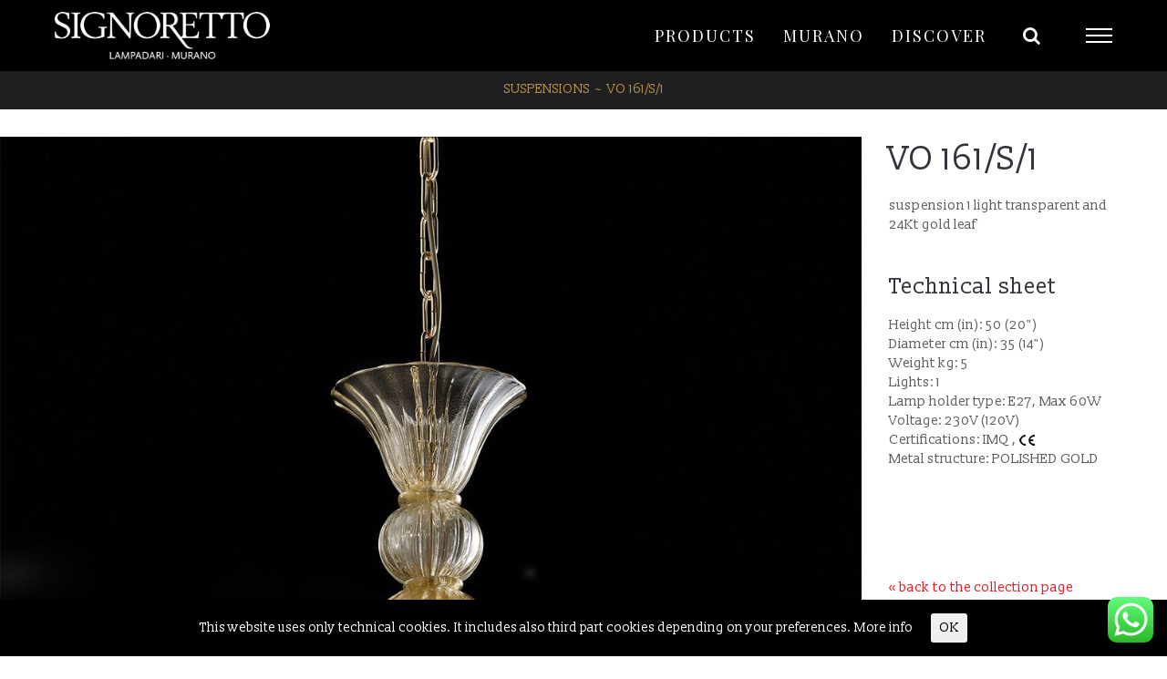

--- FILE ---
content_type: text/html; charset=UTF-8
request_url: https://www.signorettolampadari.com/prodotti/vo-161-s-1/?lang=en
body_size: 17654
content:
<!DOCTYPE html>
<html lang="en-US">
<head>
	<meta charset="UTF-8"/>
	<meta http-equiv="X-UA-Compatible" content="IE=edge">
	<meta name="viewport" content="width=device-width, initial-scale=1">
	<meta name='robots' content='index, follow, max-image-preview:large, max-snippet:-1, max-video-preview:-1' />
<link rel="alternate" hreflang="it" href="https://www.signorettolampadari.com/prodotti/vo-161-s-1/" />
<link rel="alternate" hreflang="en" href="https://www.signorettolampadari.com/prodotti/vo-161-s-1/?lang=en" />
<link rel="alternate" hreflang="ru" href="https://www.signorettolampadari.com/prodotti/vo-161-s-1/?lang=ru" />
<script type="text/javascript">
var ajaxurl = "https://www.signorettolampadari.com/wp-admin/admin-ajax.php";
var ff_template_url = "https://www.signorettolampadari.com/wp-content/themes/ark";
</script>

	<!-- This site is optimized with the Yoast SEO plugin v17.8 - https://yoast.com/wordpress/plugins/seo/ -->
	<title>VO 161/S/1 - Signoretto Lampadari</title>
	<link rel="canonical" href="https://www.signorettolampadari.com/prodotti/vo-161-s-1/?lang=en" />
	<meta property="og:locale" content="en_US" />
	<meta property="og:type" content="article" />
	<meta property="og:title" content="VO 161/S/1 - Signoretto Lampadari" />
	<meta property="og:url" content="https://www.signorettolampadari.com/prodotti/vo-161-s-1/?lang=en" />
	<meta property="og:site_name" content="Signoretto Lampadari" />
	<meta property="article:publisher" content="https://www.facebook.com/SignorettoLampadari" />
	<meta property="article:modified_time" content="2018-05-17T11:14:38+00:00" />
	<meta property="og:image" content="https://www.signorettolampadari.com/wp-content/uploads/2018/04/VO_161_S_1_.jpg" />
	<meta property="og:image:width" content="1166" />
	<meta property="og:image:height" content="1245" />
	<meta name="twitter:card" content="summary_large_image" />
	<meta name="twitter:label1" content="Est. reading time" />
	<meta name="twitter:data1" content="6 minutes" />
	<script type="application/ld+json" class="yoast-schema-graph">{"@context":"https://schema.org","@graph":[{"@type":"WebSite","@id":"https://www.signorettolampadari.com/#website","url":"https://www.signorettolampadari.com/","name":"Signoretto Lampadari","description":"","potentialAction":[{"@type":"SearchAction","target":{"@type":"EntryPoint","urlTemplate":"https://www.signorettolampadari.com/?s={search_term_string}"},"query-input":"required name=search_term_string"}],"inLanguage":"en-US"},{"@type":"ImageObject","@id":"https://www.signorettolampadari.com/prodotti/vo-161-s-1/?lang=en#primaryimage","inLanguage":"en-US","url":"https://www.signorettolampadari.com/wp-content/uploads/2018/04/VO_161_S_1_.jpg","contentUrl":"https://www.signorettolampadari.com/wp-content/uploads/2018/04/VO_161_S_1_.jpg","width":1166,"height":1245,"caption":"VO 161/S/1"},{"@type":"WebPage","@id":"https://www.signorettolampadari.com/prodotti/vo-161-s-1/?lang=en#webpage","url":"https://www.signorettolampadari.com/prodotti/vo-161-s-1/?lang=en","name":"VO 161/S/1 - Signoretto Lampadari","isPartOf":{"@id":"https://www.signorettolampadari.com/#website"},"primaryImageOfPage":{"@id":"https://www.signorettolampadari.com/prodotti/vo-161-s-1/?lang=en#primaryimage"},"datePublished":"2018-04-16T20:37:57+00:00","dateModified":"2018-05-17T11:14:38+00:00","breadcrumb":{"@id":"https://www.signorettolampadari.com/prodotti/vo-161-s-1/?lang=en#breadcrumb"},"inLanguage":"en-US","potentialAction":[{"@type":"ReadAction","target":["https://www.signorettolampadari.com/prodotti/vo-161-s-1/?lang=en"]}]},{"@type":"BreadcrumbList","@id":"https://www.signorettolampadari.com/prodotti/vo-161-s-1/?lang=en#breadcrumb","itemListElement":[{"@type":"ListItem","position":1,"name":"Home","item":"https://www.signorettolampadari.com/?lang=en"},{"@type":"ListItem","position":2,"name":"Portfolio","item":"https://www.signorettolampadari.com/prodotti/?lang=en"},{"@type":"ListItem","position":3,"name":"VO 161/S/1"}]}]}</script>
	<!-- / Yoast SEO plugin. -->


<link rel='dns-prefetch' href='//fonts.googleapis.com' />
<link rel='dns-prefetch' href='//s.w.org' />
<link rel="alternate" type="application/rss+xml" title="Signoretto Lampadari &raquo; Feed" href="https://www.signorettolampadari.com/feed/?lang=en" />
<link rel="alternate" type="application/rss+xml" title="Signoretto Lampadari &raquo; Comments Feed" href="https://www.signorettolampadari.com/comments/feed/?lang=en" />
		<!-- This site uses the Google Analytics by MonsterInsights plugin v8.10.0 - Using Analytics tracking - https://www.monsterinsights.com/ -->
							<script
				src="//www.googletagmanager.com/gtag/js?id=UA-8352113-17"  data-cfasync="false" data-wpfc-render="false" type="text/javascript" async></script>
			<script data-cfasync="false" data-wpfc-render="false" type="text/javascript">
				var mi_version = '8.10.0';
				var mi_track_user = true;
				var mi_no_track_reason = '';
				
								var disableStrs = [
															'ga-disable-UA-8352113-17',
									];

				/* Function to detect opted out users */
				function __gtagTrackerIsOptedOut() {
					for (var index = 0; index < disableStrs.length; index++) {
						if (document.cookie.indexOf(disableStrs[index] + '=true') > -1) {
							return true;
						}
					}

					return false;
				}

				/* Disable tracking if the opt-out cookie exists. */
				if (__gtagTrackerIsOptedOut()) {
					for (var index = 0; index < disableStrs.length; index++) {
						window[disableStrs[index]] = true;
					}
				}

				/* Opt-out function */
				function __gtagTrackerOptout() {
					for (var index = 0; index < disableStrs.length; index++) {
						document.cookie = disableStrs[index] + '=true; expires=Thu, 31 Dec 2099 23:59:59 UTC; path=/';
						window[disableStrs[index]] = true;
					}
				}

				if ('undefined' === typeof gaOptout) {
					function gaOptout() {
						__gtagTrackerOptout();
					}
				}
								window.dataLayer = window.dataLayer || [];

				window.MonsterInsightsDualTracker = {
					helpers: {},
					trackers: {},
				};
				if (mi_track_user) {
					function __gtagDataLayer() {
						dataLayer.push(arguments);
					}

					function __gtagTracker(type, name, parameters) {
						if (!parameters) {
							parameters = {};
						}

						if (parameters.send_to) {
							__gtagDataLayer.apply(null, arguments);
							return;
						}

						if (type === 'event') {
							
														parameters.send_to = monsterinsights_frontend.ua;
							__gtagDataLayer(type, name, parameters);
													} else {
							__gtagDataLayer.apply(null, arguments);
						}
					}

					__gtagTracker('js', new Date());
					__gtagTracker('set', {
						'developer_id.dZGIzZG': true,
											});
															__gtagTracker('config', 'UA-8352113-17', {"forceSSL":"true","anonymize_ip":"true","page_path":location.pathname + location.search + location.hash} );
										window.gtag = __gtagTracker;										(function () {
						/* https://developers.google.com/analytics/devguides/collection/analyticsjs/ */
						/* ga and __gaTracker compatibility shim. */
						var noopfn = function () {
							return null;
						};
						var newtracker = function () {
							return new Tracker();
						};
						var Tracker = function () {
							return null;
						};
						var p = Tracker.prototype;
						p.get = noopfn;
						p.set = noopfn;
						p.send = function () {
							var args = Array.prototype.slice.call(arguments);
							args.unshift('send');
							__gaTracker.apply(null, args);
						};
						var __gaTracker = function () {
							var len = arguments.length;
							if (len === 0) {
								return;
							}
							var f = arguments[len - 1];
							if (typeof f !== 'object' || f === null || typeof f.hitCallback !== 'function') {
								if ('send' === arguments[0]) {
									var hitConverted, hitObject = false, action;
									if ('event' === arguments[1]) {
										if ('undefined' !== typeof arguments[3]) {
											hitObject = {
												'eventAction': arguments[3],
												'eventCategory': arguments[2],
												'eventLabel': arguments[4],
												'value': arguments[5] ? arguments[5] : 1,
											}
										}
									}
									if ('pageview' === arguments[1]) {
										if ('undefined' !== typeof arguments[2]) {
											hitObject = {
												'eventAction': 'page_view',
												'page_path': arguments[2],
											}
										}
									}
									if (typeof arguments[2] === 'object') {
										hitObject = arguments[2];
									}
									if (typeof arguments[5] === 'object') {
										Object.assign(hitObject, arguments[5]);
									}
									if ('undefined' !== typeof arguments[1].hitType) {
										hitObject = arguments[1];
										if ('pageview' === hitObject.hitType) {
											hitObject.eventAction = 'page_view';
										}
									}
									if (hitObject) {
										action = 'timing' === arguments[1].hitType ? 'timing_complete' : hitObject.eventAction;
										hitConverted = mapArgs(hitObject);
										__gtagTracker('event', action, hitConverted);
									}
								}
								return;
							}

							function mapArgs(args) {
								var arg, hit = {};
								var gaMap = {
									'eventCategory': 'event_category',
									'eventAction': 'event_action',
									'eventLabel': 'event_label',
									'eventValue': 'event_value',
									'nonInteraction': 'non_interaction',
									'timingCategory': 'event_category',
									'timingVar': 'name',
									'timingValue': 'value',
									'timingLabel': 'event_label',
									'page': 'page_path',
									'location': 'page_location',
									'title': 'page_title',
								};
								for (arg in args) {
																		if (!(!args.hasOwnProperty(arg) || !gaMap.hasOwnProperty(arg))) {
										hit[gaMap[arg]] = args[arg];
									} else {
										hit[arg] = args[arg];
									}
								}
								return hit;
							}

							try {
								f.hitCallback();
							} catch (ex) {
							}
						};
						__gaTracker.create = newtracker;
						__gaTracker.getByName = newtracker;
						__gaTracker.getAll = function () {
							return [];
						};
						__gaTracker.remove = noopfn;
						__gaTracker.loaded = true;
						window['__gaTracker'] = __gaTracker;
					})();
									} else {
										console.log("");
					(function () {
						function __gtagTracker() {
							return null;
						}

						window['__gtagTracker'] = __gtagTracker;
						window['gtag'] = __gtagTracker;
					})();
									}
			</script>
				<!-- / Google Analytics by MonsterInsights -->
				<script type="text/javascript">
			window._wpemojiSettings = {"baseUrl":"https:\/\/s.w.org\/images\/core\/emoji\/13.1.0\/72x72\/","ext":".png","svgUrl":"https:\/\/s.w.org\/images\/core\/emoji\/13.1.0\/svg\/","svgExt":".svg","source":{"concatemoji":"https:\/\/www.signorettolampadari.com\/wp-includes\/js\/wp-emoji-release.min.js?ver=5.8.12"}};
			!function(e,a,t){var n,r,o,i=a.createElement("canvas"),p=i.getContext&&i.getContext("2d");function s(e,t){var a=String.fromCharCode;p.clearRect(0,0,i.width,i.height),p.fillText(a.apply(this,e),0,0);e=i.toDataURL();return p.clearRect(0,0,i.width,i.height),p.fillText(a.apply(this,t),0,0),e===i.toDataURL()}function c(e){var t=a.createElement("script");t.src=e,t.defer=t.type="text/javascript",a.getElementsByTagName("head")[0].appendChild(t)}for(o=Array("flag","emoji"),t.supports={everything:!0,everythingExceptFlag:!0},r=0;r<o.length;r++)t.supports[o[r]]=function(e){if(!p||!p.fillText)return!1;switch(p.textBaseline="top",p.font="600 32px Arial",e){case"flag":return s([127987,65039,8205,9895,65039],[127987,65039,8203,9895,65039])?!1:!s([55356,56826,55356,56819],[55356,56826,8203,55356,56819])&&!s([55356,57332,56128,56423,56128,56418,56128,56421,56128,56430,56128,56423,56128,56447],[55356,57332,8203,56128,56423,8203,56128,56418,8203,56128,56421,8203,56128,56430,8203,56128,56423,8203,56128,56447]);case"emoji":return!s([10084,65039,8205,55357,56613],[10084,65039,8203,55357,56613])}return!1}(o[r]),t.supports.everything=t.supports.everything&&t.supports[o[r]],"flag"!==o[r]&&(t.supports.everythingExceptFlag=t.supports.everythingExceptFlag&&t.supports[o[r]]);t.supports.everythingExceptFlag=t.supports.everythingExceptFlag&&!t.supports.flag,t.DOMReady=!1,t.readyCallback=function(){t.DOMReady=!0},t.supports.everything||(n=function(){t.readyCallback()},a.addEventListener?(a.addEventListener("DOMContentLoaded",n,!1),e.addEventListener("load",n,!1)):(e.attachEvent("onload",n),a.attachEvent("onreadystatechange",function(){"complete"===a.readyState&&t.readyCallback()})),(n=t.source||{}).concatemoji?c(n.concatemoji):n.wpemoji&&n.twemoji&&(c(n.twemoji),c(n.wpemoji)))}(window,document,window._wpemojiSettings);
		</script>
		<style type="text/css">
img.wp-smiley,
img.emoji {
	display: inline !important;
	border: none !important;
	box-shadow: none !important;
	height: 1em !important;
	width: 1em !important;
	margin: 0 .07em !important;
	vertical-align: -0.1em !important;
	background: none !important;
	padding: 0 !important;
}
</style>
	<link rel='stylesheet' id='ff-minified-style-0-css'  href='https://www.signorettolampadari.com/wp-content/uploads/freshframework/assetsmin/2b862c8f9c1165bc1b5dd327b87de3fc.css' type='text/css' media='all' />
<style id='ff-minified-style-0-inline-css' type='text/css'>
body,p,.ff-richtext,li,li a,a,h1, h2, h3, h4, h5, h6 ,.progress-box-v1 .progress-title,.progress-box-v2 .progress-title,.team-v5-progress-box .progress-title,.pricing-list-v1 .pricing-list-v1-header-title,.team-v3 .progress-box .progress-title,.rating-container .caption > .label,.theme-portfolio .cbp-l-filters-alignRight,.theme-portfolio .cbp-l-filters-alignLeft,.theme-portfolio .cbp-l-filters-alignCenter,.theme-portfolio .cbp-filter-item,.theme-portfolio .cbp-l-loadMore-button .cbp-l-loadMore-link,.theme-portfolio .cbp-l-loadMore-button .cbp-l-loadMore-button-link,.theme-portfolio .cbp-l-loadMore-text .cbp-l-loadMore-link,.theme-portfolio .cbp-l-loadMore-text .cbp-l-loadMore-button-link,.theme-portfolio-v2 .cbp-l-filters-alignRight .cbp-filter-item,.theme-portfolio-v3 .cbp-l-filters-button .cbp-filter-item,.zeus .tp-bullet-title{font-family:'Slabo 13px',Arial,sans-serif}

.blog-classic .blog-classic-label,.blog-classic .blog-classic-subtitle,.blog-grid .blog-grid-title-el,.blog-grid .blog-grid-title-el .blog-grid-title-link,.blog-grid .blog-grid-supplemental-title,.op-b-blog .blog-grid-supplemental-title,.blog-grid .blog-grid-supplemental-category,.blog-grid-supplemental .blog-grid-supplemental-title a,.blog-teaser .blog-teaser-category .blog-teaser-category-title,.blog-teaser .blog-teaser-category .blog-teaser-category-title a,.news-v8 .news-v8-category a,.news-v1 .news-v1-heading .news-v1-heading-title > a,.news-v1 .news-v1-quote:before,.news-v2 .news-v2-subtitle,.news-v2 .news-v2-subtitle a,.ff-news-v3-meta-data,.ff-news-v3-meta-data a,.news-v3 .news-v3-content .news-v3-subtitle,.news-v6 .news-v6-subtitle,.news-v7 .news-v7-subtitle,.news-v8 .news-v8-category,.blog-simple-slider .op-b-blog-title,.blog-simple-slider .op-b-blog-title a,.heading-v1 .heading-v1-title,.heading-v1 .heading-v1-title p,.testimonials-v7 .testimonials-v7-title .sign,.team-v3 .team-v3-member-position,.heading-v1 .heading-v1-subtitle,.heading-v1 .heading-v1-subtitle p,.heading-v2 .heading-v2-text,.heading-v2 .heading-v2-text p,.heading-v3 .heading-v3-text,.heading-v3 .heading-v3-text p,.heading-v4 .heading-v4-subtitle,.heading-v4 .heading-v4-subtitle p,.newsletter-v2 .newsletter-v2-title span.sign,.quote-socials-v1 .quote-socials-v1-quote,.quote-socials-v1 .quote-socials-v1-quote p,.sliding-bg .sliding-bg-title,.timeline-v4 .timeline-v4-subtitle, .timeline-v4 .timeline-v4-subtitle a,.counters-v2 .counters-v2-subtitle,.icon-box-v2 .icon-box-v2-body-subtitle,.i-banner-v1 .i-banner-v1-heading .i-banner-v1-member-position,.i-banner-v1 .i-banner-v1-quote,.i-banner-v3 .i-banner-v3-subtitle,.newsletter-v2 .newsletter-v2-title:before,.piechart-v1 .piechart-v1-body .piechart-v1-body-subtitle,.pricing-list-v1 .pricing-list-v1-body .pricing-list-v1-header-subtitle,.pricing-list-v2 .pricing-list-v2-header-title,.pricing-list-v3 .pricing-list-v3-text,.promo-block-v2 .promo-block-v2-text,.promo-block-v2 .promo-block-v2-text p,.promo-block-v3 .promo-block-v3-subtitle,.services-v1 .services-v1-subtitle,.services-v10 .services-v10-no,.services-v11 .services-v11-subtitle,.slider-block-v1 .slider-block-v1-subtitle,.team-v3 .team-v3-header .team-v3-member-position,.team-v4 .team-v4-content .team-v4-member-position,.testimonials-v1 .testimonials-v1-author-position,.testimonials-v3 .testimonials-v3-subtitle:before,.testimonials-v3 .testimonials-v3-subtitle span.sign,.testimonials-v3 .testimonials-v3-author,.testimonials-v5 .testimonials-v5-quote-text,.testimonials-v5 .testimonials-v5-quote-text p,.testimonials-v6 .testimonials-v6-element .testimonials-v6-position,.testimonials-v6 .testimonials-v6-quote-text,.testimonials-v6 .testimonials-v6-quote-text p,.testimonials-v7 .testimonials-v7-title:before,.testimonials-v7 .testimonials-v7-author,.testimonials-v7-title-span,.footer .footer-testimonials .footer-testimonials-quote:before,.animated-headline-v1 .animated-headline-v1-subtitle,.news-v3 .news-v3-content .news-v3-subtitle,.news-v3 .news-v3-content .news-v3-subtitle a,.theme-ci-v1 .theme-ci-v1-item .theme-ci-v1-title{font-family:'custom-font-family-1'/*  */ ,Helvetica, Arial,sans-serif,sans-serif}

code, kbd, pre, samp{font-family:'Courier New', Courier, monospace,Arial,sans-serif}

.custom-font-1{font-family:'Playfair Display',Arial,sans-serif}

.custom-font-2{font-family:'Slabo 13px',Arial,sans-serif}

.custom-font-3{font-family:Arial, Helvetica, sans-serif,Arial,sans-serif}

.custom-font-4{font-family:Arial, Helvetica, sans-serif,Arial,sans-serif}

.custom-font-5{font-family:Arial, Helvetica, sans-serif,Arial,sans-serif}

.custom-font-6{font-family:Arial, Helvetica, sans-serif,Arial,sans-serif}

.custom-font-7{font-family:Arial, Helvetica, sans-serif,Arial,sans-serif}

.custom-font-8{font-family:Arial, Helvetica, sans-serif,Arial,sans-serif}

.fg-container-small { width: 100%; padding-left: 15px; padding-right: 15px; }
.fg-container-medium { width: 100%; padding-left: 15px; padding-right: 15px; }
.fg-container-large { width: 100%; padding-left: 15px; padding-right: 15px; }
.fg-container-fluid, .ark-boxed__boxed-wrapper, .ark-boxed__boxed-wrapper .ark-header { width: 100%; padding-left: 15px; padding-right: 15px; }

@media (min-width: 768px){
.fg-container-small { width: 750px; padding-left: 15px; padding-right: 15px; }
.fg-container-medium { width: 750px; padding-left: 15px; padding-right: 15px; }
.fg-container-large { width: 750px; padding-left: 15px; padding-right: 15px; }
.fg-container-fluid, .ark-boxed__boxed-wrapper, .ark-boxed__boxed-wrapper .ark-header { width: 100%; padding-left: 15px; padding-right: 15px; }
}

@media (min-width: 992px){
.fg-container-small { width: 750px; padding-left: 15px; padding-right: 15px; }
.fg-container-medium { width: 970px; padding-left: 15px; padding-right: 15px; }
.fg-container-large { width: 970px; padding-left: 15px; padding-right: 15px; }
.fg-container-fluid, .ark-boxed__boxed-wrapper, .ark-boxed__boxed-wrapper .ark-header { width: 100%; padding-left: 15px; padding-right: 15px; }
}

@media (min-width: 1200px){
.fg-container-small { width: 750px; padding-left: 15px; padding-right: 15px; }
.fg-container-medium { width: 970px; padding-left: 15px; padding-right: 15px; }
.fg-container-large { width: 1170px; padding-left: 15px; padding-right: 15px; }
.fg-container-fluid, .ark-boxed__boxed-wrapper, .ark-boxed__boxed-wrapper .ark-header { width: 1380px; padding-left: 15px; padding-right: 15px; }
}

</style>
<link rel='stylesheet' id='ark-google-fonts-css'  href='//fonts.googleapis.com/css?family=Slabo+13px%3A300%2C400%2C500%2C600%2C700%2C300i%2C400i%2C700i%7CPlayfair+Display%3A300%2C400%2C500%2C600%2C700%2C300i%2C400i%2C700i&#038;subset=cyrillic%2Ccyrillic-ext%2Cgreek%2Cgreek-ext%2Clatin%2Clatin-ext%2Cvietnamese&#038;ver=1.57.0' type='text/css' media='all' />
<link rel='stylesheet' id='ff-minified-style-1-css'  href='https://www.signorettolampadari.com/wp-content/uploads/freshframework/assetsmin/53c77459744d35c6cd5404081c385656.css' type='text/css' media='all' />
<script type='text/javascript' src='https://www.signorettolampadari.com/wp-content/uploads/freshframework/assetsmin/a6b101fe7aadb8be986c94e844e1b65a.js' id='ff-minified-script-0-js'></script>
<link rel="https://api.w.org/" href="https://www.signorettolampadari.com/wp-json/" /><link rel="EditURI" type="application/rsd+xml" title="RSD" href="https://www.signorettolampadari.com/xmlrpc.php?rsd" />
<link rel="wlwmanifest" type="application/wlwmanifest+xml" href="https://www.signorettolampadari.com/wp-includes/wlwmanifest.xml" /> 
<meta name="generator" content="WordPress 5.8.12" />
<link rel='shortlink' href='https://www.signorettolampadari.com/?p=1886&#038;lang=en' />
<link rel="alternate" type="application/json+oembed" href="https://www.signorettolampadari.com/wp-json/oembed/1.0/embed?url=https%3A%2F%2Fwww.signorettolampadari.com%2Fprodotti%2Fvo-161-s-1%2F%3Flang%3Den" />
<link rel="alternate" type="text/xml+oembed" href="https://www.signorettolampadari.com/wp-json/oembed/1.0/embed?url=https%3A%2F%2Fwww.signorettolampadari.com%2Fprodotti%2Fvo-161-s-1%2F%3Flang%3Den&#038;format=xml" />
<meta name="generator" content="WPML ver:4.4.12 stt:60,1,27,46;" />
<style id="ctcc-css" type="text/css" media="screen">
				#catapult-cookie-bar {
					box-sizing: border-box;
					max-height: 0;
					opacity: 0;
					z-index: 99999;
					overflow: hidden;
					color: #ffffff;
					position: fixed;
					left: 0;
					bottom: 0;
					width: 100%;
					background-color: #000000;
				}
				#catapult-cookie-bar a {
					color: #fff;
				}
				#catapult-cookie-bar .x_close span {
					background-color: #000000;
				}
				button#catapultCookie {
					background:;
					color: #000000;
					border: 0; padding: 6px 9px; border-radius: 3px;
				}
				#catapult-cookie-bar h3 {
					color: #ffffff;
				}
				.has-cookie-bar #catapult-cookie-bar {
					opacity: 1;
					max-height: 999px;
					min-height: 30px;
				}</style><style type="text/css">.recentcomments a{display:inline !important;padding:0 !important;margin:0 !important;}</style><meta name="generator" content="Powered by Slider Revolution 6.5.11 - responsive, Mobile-Friendly Slider Plugin for WordPress with comfortable drag and drop interface." />
<script type="text/javascript">function setREVStartSize(e){
			//window.requestAnimationFrame(function() {				 
				window.RSIW = window.RSIW===undefined ? window.innerWidth : window.RSIW;	
				window.RSIH = window.RSIH===undefined ? window.innerHeight : window.RSIH;	
				try {								
					var pw = document.getElementById(e.c).parentNode.offsetWidth,
						newh;
					pw = pw===0 || isNaN(pw) ? window.RSIW : pw;
					e.tabw = e.tabw===undefined ? 0 : parseInt(e.tabw);
					e.thumbw = e.thumbw===undefined ? 0 : parseInt(e.thumbw);
					e.tabh = e.tabh===undefined ? 0 : parseInt(e.tabh);
					e.thumbh = e.thumbh===undefined ? 0 : parseInt(e.thumbh);
					e.tabhide = e.tabhide===undefined ? 0 : parseInt(e.tabhide);
					e.thumbhide = e.thumbhide===undefined ? 0 : parseInt(e.thumbhide);
					e.mh = e.mh===undefined || e.mh=="" || e.mh==="auto" ? 0 : parseInt(e.mh,0);		
					if(e.layout==="fullscreen" || e.l==="fullscreen") 						
						newh = Math.max(e.mh,window.RSIH);					
					else{					
						e.gw = Array.isArray(e.gw) ? e.gw : [e.gw];
						for (var i in e.rl) if (e.gw[i]===undefined || e.gw[i]===0) e.gw[i] = e.gw[i-1];					
						e.gh = e.el===undefined || e.el==="" || (Array.isArray(e.el) && e.el.length==0)? e.gh : e.el;
						e.gh = Array.isArray(e.gh) ? e.gh : [e.gh];
						for (var i in e.rl) if (e.gh[i]===undefined || e.gh[i]===0) e.gh[i] = e.gh[i-1];
											
						var nl = new Array(e.rl.length),
							ix = 0,						
							sl;					
						e.tabw = e.tabhide>=pw ? 0 : e.tabw;
						e.thumbw = e.thumbhide>=pw ? 0 : e.thumbw;
						e.tabh = e.tabhide>=pw ? 0 : e.tabh;
						e.thumbh = e.thumbhide>=pw ? 0 : e.thumbh;					
						for (var i in e.rl) nl[i] = e.rl[i]<window.RSIW ? 0 : e.rl[i];
						sl = nl[0];									
						for (var i in nl) if (sl>nl[i] && nl[i]>0) { sl = nl[i]; ix=i;}															
						var m = pw>(e.gw[ix]+e.tabw+e.thumbw) ? 1 : (pw-(e.tabw+e.thumbw)) / (e.gw[ix]);					
						newh =  (e.gh[ix] * m) + (e.tabh + e.thumbh);
					}
					var el = document.getElementById(e.c);
					if (el!==null && el) el.style.height = newh+"px";					
					el = document.getElementById(e.c+"_wrapper");
					if (el!==null && el) {
						el.style.height = newh+"px";
						el.style.display = "block";
					}
				} catch(e){
					console.log("Failure at Presize of Slider:" + e)
				}					   
			//});
		  };</script>
<style type="text/css">
/*IL PRIMO CODICE FUNZIONA SOLO DA LOGATI*/
/*
body.admin-bar .sidebar-nav .sidebar-nav-trigger {
    margin-top: 14px !important;
    padding-right: 112px!important;
    Z-INDEX: 10!important;
}
*/

.sidebar-nav .sidebar-nav-trigger .sidebar-trigger-icon{
    margin-top: 24px !important;
    padding-right: 24px!important;
    Z-INDEX: 10!important;
}

.is-clicked{
    z-index: 11;
}
</style><style type="text/css">
/*Toglie margine alla maschera sul rollover dell'anteprima*/
.theme-portfolio .theme-portfolio-item-v3 .theme-portfolio-active-wrap:before {
    top: 0px;
    left: 0px;
    right: 0px;
    bottom: 0px;
}
</style><style type="text/css">
/*  - - - - - - - VOCI MENU  - - - - - - - */
.header .navbar-nav .nav-item-child, .header-transparent .navbar-nav .nav-item-child{
    font-size:18px;
    font-family:'Playfair Display';
}

/*  - - - - - - - ICONA SEARCH  - - - - - - - */
.search-menu .search-btn .search-btn-default{
    margin-top: -10px;
    font-size:20px;
}

@media (max-width: 767px){
.search-menu .search-btn  {
    display: none ;
}
}

/* - - - - - - - ICONA MENU OVERALL  - - - - - - - */

/* NASCONDO ICONA sx TOGGLE NAVIGATION */
.ark-header .navbar-toggle{
    display:none;
}

@media (min-width: 767px){
.sidebar-trigger .sidebar-trigger-icon{
    top:4px;  /* sposta tutta l'icona più in basso */
    width:29px;
    height:2px;
}
.sidebar-trigger .sidebar-trigger-icon:before {
    width:29px;
    height:2px;
    bottom:14px;  /* regola separazione barre */
}
.sidebar-trigger .sidebar-trigger-icon:after{
    width:29px;
    height:2px;
    top:-7px;   /* regola separazione barre */
}
.sidebar-trigger-icon{
    margin-left: 32px;
}
}
</style>
<!-- Favicon -->
<link rel="apple-touch-icon-precomposed" sizes="57x57" href="https://www.signorettolampadari.com/wp-content/uploads/freshframework/ff_fresh_favicon/favicon_57x57--2017_09_07__03_41_57.png"> <!-- iPhone iOS ≤ 6 favicon -->
<link rel="apple-touch-icon-precomposed" sizes="114x114" href="https://www.signorettolampadari.com/wp-content/uploads/freshframework/ff_fresh_favicon/favicon_114x114--2017_09_07__03_41_57.png"> <!-- iPhone iOS ≤ 6 Retina favicon -->
<link rel="apple-touch-icon-precomposed" sizes="72x72" href="https://www.signorettolampadari.com/wp-content/uploads/freshframework/ff_fresh_favicon/favicon_72x72--2017_09_07__03_41_57.png"> <!-- iPad iOS ≤ 6 favicon -->
<link rel="apple-touch-icon-precomposed" sizes="144x144" href="https://www.signorettolampadari.com/wp-content/uploads/freshframework/ff_fresh_favicon/favicon_144x144--2017_09_07__03_41_57.png"> <!-- iPad iOS ≤ 6 Retina favicon -->
<link rel="apple-touch-icon-precomposed" sizes="60x60" href="https://www.signorettolampadari.com/wp-content/uploads/freshframework/ff_fresh_favicon/favicon_60x60--2017_09_07__03_41_57.png"> <!-- iPhone iOS ≥ 7 favicon -->
<link rel="apple-touch-icon-precomposed" sizes="120x120" href="https://www.signorettolampadari.com/wp-content/uploads/freshframework/ff_fresh_favicon/favicon_120x120--2017_09_07__03_41_57.png"> <!-- iPhone iOS ≥ 7 Retina favicon -->
<link rel="apple-touch-icon-precomposed" sizes="76x76" href="https://www.signorettolampadari.com/wp-content/uploads/freshframework/ff_fresh_favicon/favicon_76x76--2017_09_07__03_41_57.png"> <!-- iPad iOS ≥ 7 favicon -->
<link rel="apple-touch-icon-precomposed" sizes="152x152" href="https://www.signorettolampadari.com/wp-content/uploads/freshframework/ff_fresh_favicon/favicon_152x152--2017_09_07__03_41_57.png"> <!-- iPad iOS ≥ 7 Retina favicon -->
<link rel="icon" type="image/png" sizes="196x196" href="https://www.signorettolampadari.com/wp-content/uploads/freshframework/ff_fresh_favicon/favicon_196x196--2017_09_07__03_41_57.png"> <!-- Android Chrome M31+ favicon -->
<link rel="icon" type="image/png" sizes="160x160" href="https://www.signorettolampadari.com/wp-content/uploads/freshframework/ff_fresh_favicon/favicon_160x160--2017_09_07__03_41_57.png"> <!-- Opera Speed Dial ≤ 12 favicon -->
<link rel="icon" type="image/png" sizes="96x96" href="https://www.signorettolampadari.com/wp-content/uploads/freshframework/ff_fresh_favicon/favicon_96x96--2017_09_07__03_41_57.png"> <!-- Google TV favicon -->
<link rel="icon" type="image/png" sizes="32x32" href="https://www.signorettolampadari.com/wp-content/uploads/freshframework/ff_fresh_favicon/favicon_32x32--2017_09_07__03_41_57.png"> <!-- Default medium favicon -->
<link rel="icon" type="image/png" sizes="16x16" href="https://www.signorettolampadari.com/wp-content/uploads/freshframework/ff_fresh_favicon/favicon_16x16--2017_09_07__03_41_57.png"> <!-- Default small favicon -->
<meta name="msapplication-TileColor" content="#FFFFFF" > <!-- IE10 Windows 8.0 favicon -->
<link rel="shortcut icon" href="https://www.signorettolampadari.com/wp-content/uploads/freshframework/ff_fresh_favicon/icon2017_09_07__03_41_57.ico" /> <!-- Default favicons (16, 32, 48) in .ico format -->
<!--/Favicon -->

</head>
<body class="portfolio-template-default single single-portfolio postid-1886 appear-animate">
<div class="ffb-id-navigation-header wrapper ff-boxed-wrapper animsition "><div class="wrapper-top-space"></div><div class="wrapper-top-space-xs"></div><header class="ark-header ark-header-mobile-fixed header-no-pills header header-sticky navbar-fixed-top fg-el-has-bg fg-text-dark ffb-header-design"><span class="fg-bg"><span data-fg-bg="{&quot;type&quot;:&quot;color&quot;,&quot;opacity&quot;:1,&quot;color&quot;:&quot;rgba(0, 0, 0, 0.88)&quot;}" class="fg-bg-layer fg-bg-type-color " style="opacity: 1; background-color: rgba(0, 0, 0, 0.88);"></span></span><div class="ff-ark-header-circle-shadow"></div><nav class="navbar mega-menu fg-text-dark ffb-header-design-inner" role="navigation">		<div class="ark-search-field">
			<div class=" fg-container container fg-container-large fg-container-no-padding ">
				<form method="get" id="searchform" action="https://www.signorettolampadari.com/?lang=en">
					<input type="hidden" name="lang" value="en"/>					<input
						name="s"
						type="text"
						class="form-control ark-search-field-input"
						placeholder="Cerca ..."
						value=""
					>

				</form>
			</div>
		</div>
		
				<div class=" fg-container container fg-container-large fg-container-no-padding ">
					<div class="menu-container">
						
													<button type="button" class="navbar-toggle" data-toggle="collapse" data-target=".nav-collapse">
								<span class="sr-only">Toggle navigation</span>
								<span class="toggle-icon"></span>
							</button>
						
												<div class="navbar-actions">

									<div class="navbar-actions-shrink search-menu ffb-ark-first-level-menu">
			<div class="search-btn">
				<i class="navbar-special-icon search-btn-default ff-font-awesome4 icon-search"></i>
				<i class="navbar-special-icon search-btn-active ff-font-awesome4 icon-times"></i>
			</div>
		</div>
		
		<a class="navbar-actions-shrink sidebar-trigger" href="javascript:void(0);">
			<span class="sidebar-trigger-icon"></span>
		</a>

		<div class="sidebar-content-overlay"></div>

		<div class="sidebar-nav scrollbar fg-el-has-bg fg-temp-height fg-text-dark ffb-side-menu-wrapper" data-fg-height="{&quot;1&quot;:&quot;100%&quot;,&quot;2&quot;:&quot;100%&quot;,&quot;3&quot;:&quot;100%&quot;,&quot;4&quot;:&quot;100%&quot;}" data-fg-force-min-height="{&quot;breakpoint_1&quot;:{&quot;height&quot;:&quot;100&quot;,&quot;offset&quot;:&quot;&quot;}}" style="width:100%; "><span class="fg-bg"><span data-fg-bg="{&quot;type&quot;:&quot;color&quot;,&quot;opacity&quot;:1,&quot;color&quot;:&quot;#000000&quot;}" class="fg-bg-layer fg-bg-type-color " style="opacity: 1; background-color: #000000;"></span></span>				<a class="sidebar-trigger sidebar-nav-trigger" href="javascript:void(0);">
					<span class="sidebar-trigger-icon"></span>
				</a>
				<div class="sidebar-nav-content">

					<section class="ffb-id-1hc16llt fg-section fg-el-has-bg fg-temp-height fg-text-dark" data-fg-force-min-height="{&quot;breakpoint_1&quot;:{&quot;height&quot;:&quot;100&quot;,&quot;offset&quot;:&quot;&quot;},&quot;breakpoint_2&quot;:{&quot;height&quot;:&quot;100&quot;,&quot;offset&quot;:&quot;&quot;},&quot;breakpoint_3&quot;:{&quot;height&quot;:&quot;100&quot;,&quot;offset&quot;:&quot;&quot;},&quot;breakpoint_4&quot;:{&quot;height&quot;:&quot;100&quot;,&quot;offset&quot;:&quot;&quot;}}"><span class="fg-bg"><span data-fg-bg="{&quot;type&quot;:&quot;image&quot;,&quot;opacity&quot;:&quot;1&quot;,&quot;url&quot;:&quot;https:\/\/www.signorettolampadari.com\/wp-content\/uploads\/2018\/01\/signoretto-hero60.jpg&quot;,&quot;size&quot;:&quot;cover&quot;,&quot;repeat&quot;:&quot;no-repeat&quot;,&quot;attachment&quot;:&quot;scroll&quot;,&quot;position&quot;:&quot;center center&quot;}" class="fg-bg-layer fg-bg-type-image " style="opacity: 1; background-image: url(&quot;https://www.signorettolampadari.com/wp-content/uploads/2018/01/signoretto-hero60.jpg&quot;); background-repeat: no-repeat; background-attachment: scroll; background-position: center center; background-size: cover;"></span><span data-fg-bg="{&quot;type&quot;:&quot;color&quot;,&quot;opacity&quot;:&quot;0.8&quot;,&quot;color&quot;:&quot;#000000&quot;}" class="fg-bg-layer fg-bg-type-color " style="opacity: 0.8; background-color: #000000;"></span></span><div class="fg-container container-fluid fg-container-fluid fg-container-lvl--1 fg-container-no-padding"><div class="fg-row row fg-row-no-gutter   " ><div class="ffb-id-1hc16llu fg-col col-xs-12 col-md-12 fg-temp-height fg-text-dark" data-fg-force-min-height="{&quot;breakpoint_1&quot;:{&quot;height&quot;:&quot;100&quot;,&quot;offset&quot;:&quot;&quot;},&quot;breakpoint_2&quot;:{&quot;height&quot;:&quot;100&quot;,&quot;offset&quot;:&quot;&quot;},&quot;breakpoint_3&quot;:{&quot;height&quot;:&quot;100&quot;,&quot;offset&quot;:&quot;&quot;},&quot;breakpoint_4&quot;:{&quot;height&quot;:&quot;100&quot;,&quot;offset&quot;:&quot;&quot;}}"><p class="ffb-id-1hc0oi8t fg-paragraph text-left    fg-text-dark"><a href="/?lang=en"><img class="alignleft wp-image-38 size-medium" src="https://www.signorettolampadari.com/wp-content/uploads/2017/09/logo-signoretto-bianco-h107-300x54.png" width="300" height="54" /></a></p><section class="ffb-id-1hce702a divider-v7 divider-alignment-center divider-size-fullwidth   fg-text-dark"><div class="divider-v7-title divider-v7-title-solid full-width"><span class="after"></span></div></section><div class="ffb-id-1h6s3vn6 fg-row row     fg-text-dark"><div class="ffb-id-1h6s3vn9 fg-col col-xs-12 col-md-6 fg-text-dark"><div class="ffb-id-1h6s53io fg-paragraph ff-richtext text-center    fg-text-dark" style="text-decoration:none; "><p style="text-align: center"><a href="/collezioni/?lang=en">PRODUCTS</a></p>
<p style="text-align: center"><a href="/murano/?lang=en">SIGNORETTO</a></p>
<p style="text-align: center"><a href="/scopri/?lang=en">DISCOVER</a></p></div></div><div class="ffb-id-1h6s3vna fg-col col-xs-12 col-md-6 fg-text-dark"><div class="ffb-id-1hc94g4a fg-paragraph ff-richtext text-center    fg-text-dark" style="text-decoration:none; "><p style="text-align: center"><a href="/video/?lang=en">VIDEO</a></p>
<p style="text-align: center"><a href="/news/?lang=en">NEWS</a></p>
<p style="text-align: center"><a href="/contatti/?lang=en">CONTACTS</a></p></div></div><div class="ffb-id-1hc13qjf fg-col col-xs-12 col-md-12 fg-text-dark"><div class="ffb-id-1hce1qjo ffg-empty-space fg-text-dark"></div><div class="ffb-id-2305ne1g fg-paragraph ff-richtext text-center    fg-text-light"><p>
<div class="wpml-ls-statics-footer wpml-ls wpml-ls-legacy-list-horizontal">
	<ul><li class="wpml-ls-slot-footer wpml-ls-item wpml-ls-item-it wpml-ls-first-item wpml-ls-item-legacy-list-horizontal">
				<a href="https://www.signorettolampadari.com/prodotti/vo-161-s-1/" class="wpml-ls-link">
                    <span class="wpml-ls-native" lang="it">Italiano</span></a>
			</li><li class="wpml-ls-slot-footer wpml-ls-item wpml-ls-item-en wpml-ls-current-language wpml-ls-item-legacy-list-horizontal">
				<a href="https://www.signorettolampadari.com/prodotti/vo-161-s-1/?lang=en" class="wpml-ls-link">
                    <span class="wpml-ls-native">English</span></a>
			</li><li class="wpml-ls-slot-footer wpml-ls-item wpml-ls-item-ru wpml-ls-item-legacy-list-horizontal">
				<a href="https://www.signorettolampadari.com/prodotti/vo-161-s-1/?lang=ru" class="wpml-ls-link">
                    <span class="wpml-ls-native" lang="ru">Русский</span></a>
			</li><li class="wpml-ls-slot-footer wpml-ls-item wpml-ls-item-zh-hans wpml-ls-last-item wpml-ls-item-legacy-list-horizontal">
				<a href="https://www.signorettolampadari.com/?lang=zh-hans" class="wpml-ls-link">
                    <span class="wpml-ls-native" lang="zh-hans">简体中文</span></a>
			</li></ul>
</div>
</p></div></div></div></div></div></div></section>

				</div>
		</div>						</div>

						<div class="navbar-logo fg-text-dark ffb-logo"><a class="navbar-logo-wrap" href="https://www.signorettolampadari.com/?lang=en"><img class="navbar-logo-img navbar-logo-img-normal" src="https://www.signorettolampadari.com/wp-content/uploads/2017/10/logo-signoretto-payoff-bianco-h129.png" alt="Signoretto Lampadari"><img class="navbar-logo-img navbar-logo-img-fixed" src="https://www.signorettolampadari.com/wp-content/uploads/2017/10/logo-signoretto-payoff-bianco-h129.png" alt="Signoretto Lampadari"><img class="navbar-logo-img navbar-logo-img-mobile" src="https://www.signorettolampadari.com/wp-content/uploads/2017/10/logo-signoretto-payoff-bianco-h129.png" alt="Signoretto Lampadari"><img class="navbar-logo-img navbar-logo-img-tablet" src="https://www.signorettolampadari.com/wp-content/uploads/2017/10/logo-signoretto-payoff-bianco-h129.png" alt="Signoretto Lampadari"></a><span class="hidden header-height-info" data-desktopBeforeScroll="78" data-desktopAfterScroll="78" data-mobileBeforeScroll="44" data-tabletBeforeScroll="90"></span></div>
					</div>

					<div class="collapse navbar-collapse nav-collapse">
						<div class="menu-container">

															<ul class="nav navbar-nav navbar-nav-left">
									<li id="menu-item-1937" class="menu-item menu-item-type-post_type menu-item-object-page nav-item  menu-item-1937"><a href="https://www.signorettolampadari.com/collezioni/?lang=en" class=" nav-item-child ffb-ark-first-level-menu ">Products</a></li><li id="menu-item-1938" class="menu-item menu-item-type-post_type menu-item-object-page nav-item  menu-item-1938"><a href="https://www.signorettolampadari.com/murano/?lang=en" class=" nav-item-child ffb-ark-first-level-menu ">Murano</a></li><li id="menu-item-1939" class="menu-item menu-item-type-post_type menu-item-object-page nav-item  menu-item-1939"><a href="https://www.signorettolampadari.com/scopri/?lang=en" class=" nav-item-child ffb-ark-first-level-menu ">Discover</a></li>								</ul>
													</div>
					</div>
				</div>
			</nav>
				</header><div class="page-wrapper"><section class="ffb-id-pk7ir8k fg-section fg-el-has-bg fg-text-light"><span class="fg-bg"><span data-fg-bg="{&quot;type&quot;:&quot;color&quot;,&quot;opacity&quot;:1,&quot;color&quot;:&quot;rgba(0, 0, 0, 0.88)&quot;}" class="fg-bg-layer fg-bg-type-color " style="opacity: 1; background-color: rgba(0, 0, 0, 0.88);"></span></span><div class="fg-container container fg-container-large fg-container-lvl--1 "><div class="fg-row row    " ><div class="ffb-id-pk7ir8l fg-col col-xs-12 col-md-12 fg-text-light"><section class="ffb-id-1hd2ulm5 breadcrumbs-pure fg-text-dark"><div itemscope itemtype="http://schema.org/BreadcrumbList"><span itemprop="itemListElement" itemscope itemtype="http://schema.org/ListItem"><a class="link" itemtype="http://schema.org/Thing" itemprop="item" href="https://www.signorettolampadari.com/collezioni/sospensioni/?lang=en" id="https://www.signorettolampadari.com/collezioni/sospensioni/?lang=en"><span itemprop="name">SUSPENSIONS</span></a><meta itemprop="position" content="1" /></span><span class="separator">&nbsp;&nbsp;~&nbsp;&nbsp;</span><span class="active" itemprop="itemListElement" itemscope itemtype="http://schema.org/ListItem"><a class="link breadcrumbs-item-active" itemtype="http://schema.org/Thing" itemprop="item" href="https://www.signorettolampadari.com/prodotti/vo-161-s-1/?lang=en" id="https://www.signorettolampadari.com/prodotti/vo-161-s-1/?lang=en"><span itemprop="name">VO 161/S/1</span></a><meta itemprop="position" content="2" /></span></div></section></div></div></div></section><style>.ffb-id-1hc16llt{ padding-top: 30px;padding-right: 30px;padding-bottom: 30px;padding-left: 30px;}@media (max-width:767px) {  .ffb-id-1hc16llt.fg-temp-height{ height:100vh;}}@media (min-width:768px) and (max-width:991px) {  .ffb-id-1hc16llt.fg-temp-height{ height:100vh;}}@media (min-width:992px) and (max-width:1199px) {  .ffb-id-1hc16llt.fg-temp-height{ height:100vh;}}@media (min-width:1200px) {  .ffb-id-1hc16llt.fg-temp-height{ height:100vh;}}@media (max-width:767px) {  .ffb-id-1hc16llu.fg-temp-height{ height:100vh;}}@media (min-width:768px) and (max-width:991px) {  .ffb-id-1hc16llu.fg-temp-height{ height:100vh;}}@media (min-width:992px) and (max-width:1199px) {  .ffb-id-1hc16llu.fg-temp-height{ height:100vh;}}@media (min-width:1200px) {  .ffb-id-1hc16llu.fg-temp-height{ height:100vh;}}.ffb-id-1h6s3vn6{ padding-top: 40px;}@media (min-width:768px) { .ffb-id-1h6s3vn6{ padding-top: 50px;}}@media (min-width:992px) { .ffb-id-1h6s3vn6{ margin-right: 25%;margin-left: 25%;padding-top: 60px;}}@media (min-width:1200px) { .ffb-id-1h6s3vn6{ padding-top: 80px;}}@media (min-width:992px) { .ffb-id-1h6s3vn6{ width:50%;}}.ffb-id-1hc16llu .ffb-id-1hc13qjf{ padding-top: 50px;}@media (min-width:768px) { .ffb-id-1hc16llu .ffb-id-1hc13qjf{ padding-top: 70px;}}@media (min-width:992px) { .ffb-id-1hc16llu .ffb-id-1hc13qjf{ padding-top: 90px;}}@media (min-width:1200px) { .ffb-id-1hc16llu .ffb-id-1hc13qjf{ padding-top: 110px;}}.ffb-id-2305ne1g ,.ffb-id-2305ne1g:before,.ffb-id-2305ne1g:after,.ffb-id-2305ne1g *,.ffb-id-2305ne1g *:before,.ffb-id-2305ne1g *:after{ color: #ffffff !important;}.ffb-id-2305ne1g a,.ffb-id-2305ne1g a:before,.ffb-id-2305ne1g a:after,.ffb-id-2305ne1g a *,.ffb-id-2305ne1g a *:before,.ffb-id-2305ne1g a *:after{ color: #ffffff !important;}.ffb-id-2305ne1g a:hover,.ffb-id-2305ne1g a:hover:before,.ffb-id-2305ne1g a:hover:after,.ffb-id-2305ne1g a:hover *,.ffb-id-2305ne1g a:hover *:before,.ffb-id-2305ne1g a:hover *:after{ color: #d6b16b !important;}.ffb-id-2305ne1g{ text-decoration: none !important;}.ffb-id-2305ne1g:before,.ffb-id-2305ne1g:after,.ffb-id-2305ne1g:hover,.ffb-id-2305ne1g:focus,.ffb-id-2305ne1g *,.ffb-id-2305ne1g *:before,.ffb-id-2305ne1g *:after,.ffb-id-2305ne1g *:hover,.ffb-id-2305ne1g *:focus{ text-decoration: none !important;}.ffb-id-2305ne1g{ font-size: 24px !important;}.ffb-id-2305ne1g ,.ffb-id-2305ne1g:before,.ffb-id-2305ne1g:after,.ffb-id-2305ne1g:hover,.ffb-id-2305ne1g:focus,.ffb-id-2305ne1g *,.ffb-id-2305ne1g *:before,.ffb-id-2305ne1g *:after,.ffb-id-2305ne1g *:hover,.ffb-id-2305ne1g *:focus{ font-size: 24px !important;}.ffb-id-1hce1qjo{ height: 30px;}.ffb-id-1hc94g4a{ margin-right: 0px;margin-left: 0px;}.ffb-id-1hc94g4a ,.ffb-id-1hc94g4a:before,.ffb-id-1hc94g4a:after,.ffb-id-1hc94g4a *,.ffb-id-1hc94g4a *:before,.ffb-id-1hc94g4a *:after{ color: #ffffff !important;}.ffb-id-1hc94g4a a:hover,.ffb-id-1hc94g4a a:hover:before,.ffb-id-1hc94g4a a:hover:after,.ffb-id-1hc94g4a a:hover *,.ffb-id-1hc94g4a a:hover *:before,.ffb-id-1hc94g4a a:hover *:after{ color: #d6b16b !important;}.ffb-id-1hc94g4a{ text-transform: none !important;text-decoration: none !important;}.ffb-id-1hc94g4a:before,.ffb-id-1hc94g4a:after,.ffb-id-1hc94g4a:hover,.ffb-id-1hc94g4a:focus,.ffb-id-1hc94g4a *,.ffb-id-1hc94g4a *:before,.ffb-id-1hc94g4a *:after,.ffb-id-1hc94g4a *:hover,.ffb-id-1hc94g4a *:focus{ text-transform: none !important;text-decoration: none !important;}.ffb-id-1hc94g4a{ font-size: 24px !important;line-height: 1.5em !important;}.ffb-id-1hc94g4a ,.ffb-id-1hc94g4a:before,.ffb-id-1hc94g4a:after,.ffb-id-1hc94g4a:hover,.ffb-id-1hc94g4a:focus,.ffb-id-1hc94g4a *,.ffb-id-1hc94g4a *:before,.ffb-id-1hc94g4a *:after,.ffb-id-1hc94g4a *:hover,.ffb-id-1hc94g4a *:focus{ font-size: 24px !important;line-height: 1.5em !important;}@media (min-width:768px) { .ffb-id-1hc94g4a{ font-size: 26px !important;}}@media (min-width:768px) { .ffb-id-1hc94g4a ,.ffb-id-1hc94g4a:before,.ffb-id-1hc94g4a:after,.ffb-id-1hc94g4a:hover,.ffb-id-1hc94g4a:focus,.ffb-id-1hc94g4a *,.ffb-id-1hc94g4a *:before,.ffb-id-1hc94g4a *:after,.ffb-id-1hc94g4a *:hover,.ffb-id-1hc94g4a *:focus{ font-size: 26px !important;}}@media (min-width:992px) { .ffb-id-1hc94g4a{ font-size: 30px !important;}}@media (min-width:992px) { .ffb-id-1hc94g4a ,.ffb-id-1hc94g4a:before,.ffb-id-1hc94g4a:after,.ffb-id-1hc94g4a:hover,.ffb-id-1hc94g4a:focus,.ffb-id-1hc94g4a *,.ffb-id-1hc94g4a *:before,.ffb-id-1hc94g4a *:after,.ffb-id-1hc94g4a *:hover,.ffb-id-1hc94g4a *:focus{ font-size: 30px !important;}}@media (min-width:1200px) { .ffb-id-1hc94g4a{ font-size: 32px !important;}}@media (min-width:1200px) { .ffb-id-1hc94g4a ,.ffb-id-1hc94g4a:before,.ffb-id-1hc94g4a:after,.ffb-id-1hc94g4a:hover,.ffb-id-1hc94g4a:focus,.ffb-id-1hc94g4a *,.ffb-id-1hc94g4a *:before,.ffb-id-1hc94g4a *:after,.ffb-id-1hc94g4a *:hover,.ffb-id-1hc94g4a *:focus{ font-size: 32px !important;}} a{ text-decoration:none;}.ffb-id-1h6s53io{ margin-right: 0px;margin-left: 0px;}.ffb-id-1h6s53io ,.ffb-id-1h6s53io:before,.ffb-id-1h6s53io:after,.ffb-id-1h6s53io *,.ffb-id-1h6s53io *:before,.ffb-id-1h6s53io *:after{ color: #ffffff !important;}.ffb-id-1h6s53io a:hover,.ffb-id-1h6s53io a:hover:before,.ffb-id-1h6s53io a:hover:after,.ffb-id-1h6s53io a:hover *,.ffb-id-1h6s53io a:hover *:before,.ffb-id-1h6s53io a:hover *:after{ color: #d6b16b !important;}.ffb-id-1h6s53io{ text-transform: none !important;text-decoration: none !important;}.ffb-id-1h6s53io:before,.ffb-id-1h6s53io:after,.ffb-id-1h6s53io:hover,.ffb-id-1h6s53io:focus,.ffb-id-1h6s53io *,.ffb-id-1h6s53io *:before,.ffb-id-1h6s53io *:after,.ffb-id-1h6s53io *:hover,.ffb-id-1h6s53io *:focus{ text-transform: none !important;text-decoration: none !important;}.ffb-id-1h6s53io{ font-size: 24px !important;line-height: 1.5em !important;}.ffb-id-1h6s53io ,.ffb-id-1h6s53io:before,.ffb-id-1h6s53io:after,.ffb-id-1h6s53io:hover,.ffb-id-1h6s53io:focus,.ffb-id-1h6s53io *,.ffb-id-1h6s53io *:before,.ffb-id-1h6s53io *:after,.ffb-id-1h6s53io *:hover,.ffb-id-1h6s53io *:focus{ font-size: 24px !important;line-height: 1.5em !important;}@media (min-width:768px) { .ffb-id-1h6s53io{ font-size: 26px !important;}}@media (min-width:768px) { .ffb-id-1h6s53io ,.ffb-id-1h6s53io:before,.ffb-id-1h6s53io:after,.ffb-id-1h6s53io:hover,.ffb-id-1h6s53io:focus,.ffb-id-1h6s53io *,.ffb-id-1h6s53io *:before,.ffb-id-1h6s53io *:after,.ffb-id-1h6s53io *:hover,.ffb-id-1h6s53io *:focus{ font-size: 26px !important;}}@media (min-width:992px) { .ffb-id-1h6s53io{ font-size: 30px !important;}}@media (min-width:992px) { .ffb-id-1h6s53io ,.ffb-id-1h6s53io:before,.ffb-id-1h6s53io:after,.ffb-id-1h6s53io:hover,.ffb-id-1h6s53io:focus,.ffb-id-1h6s53io *,.ffb-id-1h6s53io *:before,.ffb-id-1h6s53io *:after,.ffb-id-1h6s53io *:hover,.ffb-id-1h6s53io *:focus{ font-size: 30px !important;}}@media (min-width:1200px) { .ffb-id-1h6s53io{ font-size: 32px !important;}}@media (min-width:1200px) { .ffb-id-1h6s53io ,.ffb-id-1h6s53io:before,.ffb-id-1h6s53io:after,.ffb-id-1h6s53io:hover,.ffb-id-1h6s53io:focus,.ffb-id-1h6s53io *,.ffb-id-1h6s53io *:before,.ffb-id-1h6s53io *:after,.ffb-id-1h6s53io *:hover,.ffb-id-1h6s53io *:focus{ font-size: 32px !important;}} a{ text-decoration:none;}.ffb-id-1hce702a .divider-v7-title span.after{ border-color:#ffffff !important;}.ffb-id-1hce702a .divider-v7-title span.after:after{ border-color:#ffffff !important;}.ffb-id-1hce702a{ padding-top: 30px;}@media (min-width:768px) { .ffb-id-1hce702a{ padding-top: 40px;}}@media (min-width:992px) { .ffb-id-1hce702a{ padding-top: 50px;}}@media (min-width:1200px) { .ffb-id-1hce702a{ padding-top: 50px;}}@media (min-width: 992px) { .ark-header:not(.header-shrink) .navbar { background-color:transparent; } }@media (min-width: 992px) { .ark-header.header-shrink .navbar { background-color:transparent; } }@media (max-width: 991px) { .ark-header .navbar { background-color:transparent; } }@media (min-width: 992px) { .wrapper-topbar-top-space, .wrapper-top-space { background-color:#000000}}@media (max-width: 991px) { .wrapper-topbar-top-space-xs, .wrapper-top-space-xs { background-color:#000000}}.ffb-id-navigation-header .ffb-header-design .ffb-header-design-inner .ffb-side-menu-wrapper{ padding-top: 30px;padding-right: 30px;padding-bottom: 30px;padding-left: 30px;}.ffb-id-navigation-header .ffb-header-design .ffb-header-design-inner .ffb-side-menu-wrapper{ width:100%; height:100%;}@media (max-width:767px) { .ffb-id-navigation-header .ffb-header-design .ffb-header-design-inner .ffb-side-menu-wrapper.fg-temp-height{ height:100vh;}} .ffb-id-navigation-header .ffb-header-design .ffb-header-design-inner{ transition-duration: 20ms; !important;}/* RESETS - DO NOT CHANGE DYNAMICALLY */header .navbar-logo,header.header-shrink .navbar-logo {	line-height: 0 !important;}header .navbar-logo-wrap img {	max-height: none !important;}header .navbar-logo .navbar-logo-wrap {	transition-duration: 400ms;	transition-property: all;	transition-timing-function: cubic-bezier(0.7, 1, 0.7, 1);}@media (max-width: 991px){	header .navbar-logo .navbar-logo-img {		max-width: none !important;	}}@media (max-width: 991px){	.header .navbar-actions .navbar-actions-shrink {		max-height: none;	}}@media (min-width: 992px){	.header .navbar-actions .navbar-actions-shrink {		max-height: none;	}}@media (min-width: 992px) {	.header-shrink.ark-header .navbar-actions .navbar-actions-shrink {		max-height: none;	}}@media (max-width: 991px){	.header-fullscreen .header-fullscreen-col {		width: calc(100% - 60px);	}	.header-fullscreen .header-fullscreen-col.header-fullscreen-nav-actions-left {		width: 30px;	}}.ark-header .topbar-toggle-trigger {	padding: 0;}header .navbar-logo .navbar-logo-wrap {	transition-property: width, height, opacity, padding, margin-top, margin-bottom;}/* DYNAMIC OVERWRITES */.ark-header .navbar-logo .navbar-logo-wrap {	line-height: 1px;}@media (min-width: 992px) {	.wrapper>.wrapper-top-space {	height: 78px;	}	.ark-header .navbar-logo .navbar-logo-wrap {		padding-top: 13px;		padding-bottom: 13px;	}}@media (min-width: 992px) {	.header-shrink.ark-header .navbar-logo .navbar-logo-wrap {		padding-top: 13px;		padding-bottom: 13px;	}}@media (min-width: 992px) {	.ark-header .navbar-nav .nav-item {		line-height: 78px;	}	.ark-header .navbar-nav .nav-item ul {		line-height: 1.42857143;	}}@media (min-width: 992px) {	header .navbar-logo-wrap img {		height: 52px !important;	}}@media (min-width: 992px) {	header.header-shrink .navbar-logo-wrap img {		height: 52px !important;	}}.ark-header .navbar-actions .navbar-actions-shrink {	line-height: 77px;}@media (min-width: 992px){	.header-shrink.ark-header .navbar-actions .navbar-actions-shrink {		line-height: 77px;	}}@media (min-width: 992px) {	.ark-header.header-no-pills .navbar-nav .nav-item-child {		line-height: 78px;	}}@media (min-width: 992px) {	.ark-header.header-no-pills.header-shrink .navbar-nav .nav-item-child {		line-height: 78px;	}}@media (min-width: 992px) {	.ark-header.header-pills .navbar-nav .nav-item-child {		margin-top: 24px;		margin-bottom: 24px;	}}@media (min-width: 992px) {	.ark-header.header-pills.header-shrink .navbar-nav .nav-item-child {		margin-top: 24px;		margin-bottom: 24px;	}}@media (max-width: 767px) {	.header-fullscreen .header-fullscreen-nav-actions-left,	.header-fullscreen .header-fullscreen-nav-actions-right {		padding-top: 7px;		padding-bottom: 7px;	}}@media (min-width: 768px) and (max-width: 991px) {	.header-fullscreen .header-fullscreen-nav-actions-left,	.header-fullscreen .header-fullscreen-nav-actions-right {		padding-top: 30px;		padding-bottom: 30px;	}}@media (min-width: 992px) {	.header-fullscreen .header-fullscreen-nav-actions-left,	.header-fullscreen .header-fullscreen-nav-actions-right {		padding-top: 24px;		padding-bottom: 24px;	}}@media (min-width: 992px) {	.header-shrink.header-fullscreen .header-fullscreen-nav-actions-left,	.header-shrink.header-fullscreen .header-fullscreen-nav-actions-right {		padding-top: 24px;		padding-bottom: 24px;	}}.ark-header.auto-hiding-navbar.nav-up {	top: -88px;}.ark-header.auto-hiding-navbar.nav-up.header-has-topbar {	top: -100%}.search-on-header-field .search-on-header-input {	height: 76px;}.header-shrink .search-on-header-field .search-on-header-input {	height: 76px;}@media (max-width: 767px) {	.search-on-header-field .search-on-header-input {		height: 44px;	}}@media (min-width: 768px) and (max-width: 991px) {	.search-on-header-field .search-on-header-input {		height: 90px;	}}@media (max-width: 767px) {	.ark-header .topbar-toggle-trigger {		height: 20px;		margin-top: 12px;		margin-bottom: 12px;	}}@media (min-width: 768px) and (max-width: 991px) {	.ark-header .topbar-toggle-trigger {		height: 20px;		margin-top: 35px;		margin-bottom: 35px;	}}/* HORIZONTAL - TABLET */@media (min-width: 768px) and (max-width: 991px) {	.ark-header .navbar-toggle{		margin-top: 32.5px;		margin-bottom: 32.5px;	}}@media (min-width: 768px) and (max-width: 991px) {	.ark-header .navbar-actions .navbar-actions-shrink {		line-height: 90px;	}}@media (min-width: 768px) and (max-width: 991px) {	header .navbar-logo-wrap img {		height: 45px !important;	}}@media (min-width: 768px) and (max-width: 991px) {	.wrapper-top-space-xs {		height: 90px;	}	.ark-header .navbar-logo .navbar-logo-wrap {		padding-top: 22.5px;		padding-bottom: 22.5px;	}}/* HORIZONTAL - MOBILE */@media (max-width: 767px) {	.ark-header .navbar-toggle{		margin-top: 9.5px;		margin-bottom: 9.5px;	}}@media (max-width: 767px) {	.ark-header .navbar-actions .navbar-actions-shrink {		line-height: 44px;	}}@media (max-width: 767px) {	header .navbar-logo-wrap img {		height: 36px !important;	}}@media (max-width: 767px) {	.wrapper-top-space-xs {		height: 44px;	}	.ark-header .navbar-logo .navbar-logo-wrap {		padding-top: 4px;		padding-bottom: 4px;	}}/* FULLSCREEN */.ark-header.header-fullscreen .navbar-logo{	min-height: 1px !important;}.ark-header.header-fullscreen .navbar-logo-wrap{	width: 100% !important;}@media (max-width: 991px) {	.ark-header.header-fullscreen .header-fullscreen-nav-actions-right{		width: 30px;	}}/* VERTICAL */@media (max-width: 767px) {	.header-vertical .navbar-toggle {		margin-top: 9.5px;		margin-bottom: 9.5px;	}}@media (max-width: 767px) {	.header-section-scroll .navbar-toggle {		margin-top: 9.5px;		margin-bottom: 9.5px;	}}@media (max-width: 767px) {	header.ark-header-vertical .navbar-logo .navbar-logo-wrap {		padding-top: 4px !important;		padding-bottom: 4px !important;	}}@media (max-width: 767px) {	header.ark-header-vertical .shopping-cart-wrapper {		margin-top: -32px;	}}@media (min-width: 768px) and (max-width: 991px) {	.header-vertical .navbar-toggle {		margin-top: 32.5px;		margin-bottom: 32.5px;	}}@media (min-width: 768px) and (max-width: 991px) {	.header-section-scroll .navbar-toggle {		margin-top: 32.5px;		margin-bottom: 32.5px;	}}@media (min-width: 768px) and (max-width: 991px) {	header.ark-header-vertical .navbar-logo .navbar-logo-wrap {		padding-top: 22.5px !important;		padding-bottom: 22.5px !important;	}}@media (min-width: 768px) and (max-width: 991px) {	header.ark-header-vertical .shopping-cart-wrapper {		margin-top: -55px;	}}/* VERTICAL TEMPLATES */@media (max-width: 767px) {	.ark-header .ffb-header-template-item-vcenter{		height:  44px;	}}@media (min-width: 768px) and (max-width: 991px) {	.ark-header .ffb-header-template-item-vcenter{		height:  90px;	}}@media (min-width: 992px) {	.ark-header .ffb-header-template-item-vcenter{		height:  78px;	}	.ark-header.header-shrink .ffb-header-template-item-vcenter{		height: 78px;	}}/* HEADER HEIGHT FIX FOR IE */@media (min-width: 992px) {	.ark-header .navbar-nav .nav-item {		max-height: 78px;		overflow: visible;	}}/* LOGO JUMP OUT */.ffb-id-navigation-header  .ark-header .navbar-toggle .toggle-icon:not(.is-clicked){ background-color:#ffffff;}.ffb-id-navigation-header  .ark-header .navbar-toggle .toggle-icon:before{ background-color:#ffffff;}.ffb-id-navigation-header  .ark-header .navbar-toggle .toggle-icon:after{ background-color:#ffffff;}.ffb-id-navigation-header  .ark-header .navbar-toggle:hover .toggle-icon:not(.is-clicked){ background-color:#d6b16b;}.ffb-id-navigation-header  .ark-header .navbar-toggle:hover .toggle-icon:before{ background-color:#d6b16b;}.ffb-id-navigation-header  .ark-header .navbar-toggle:hover .toggle-icon:after{ background-color:#d6b16b;}.ffb-id-navigation-header  .ark-header .topbar-toggle-trigger .topbar-toggle-trigger-icon-style:before{ color:#ffffff;}.ffb-id-navigation-header  .ark-header .topbar-toggle-trigger:hover .topbar-toggle-trigger-icon-style:before{ color:#d6b16b;}@media (max-width:991px) { .ffb-id-navigation-header  .ark-header .navbar-nav .nav-item{ border-top-color:transparent;}}@media (min-width:992px) { .ffb-id-navigation-header  .ark-header:not(.header-shrink) .menu-container>ul>li>a.nav-item-child{ color:#ffffff;}}@media (min-width:992px) { .ffb-id-navigation-header  .ark-header:not(.header-shrink) .menu-container>ul>li:hover>a.nav-item-child{ color:#d6b16b !important;}}@media (min-width:992px) { .ffb-id-navigation-header  .ark-header:not(.header-shrink)  .navbar-actions>.navbar-actions-shrink>a{ color:#ffffff;}}@media (min-width:992px) { .ffb-id-navigation-header  .ark-header:not(.header-shrink)  .navbar-actions>.navbar-actions-shrink>a i{ color:#ffffff;}}@media (min-width:992px) { .ffb-id-navigation-header  .ark-header:not(.header-shrink)  .navbar-actions>.navbar-actions-shrink .navbar-special-icon{ color:#ffffff;}}@media (min-width:992px) { .ffb-id-navigation-header  .ark-header:not(.header-shrink)  .navbar-actions>.navbar-actions-shrink:hover>a{ color:#d6b16b;}}@media (min-width:992px) { .ffb-id-navigation-header  .ark-header:not(.header-shrink)  .navbar-actions>.navbar-actions-shrink:hover>a i{ color:#d6b16b;}}@media (min-width:992px) { .ffb-id-navigation-header  .ark-header:not(.header-shrink)  .navbar-actions>.navbar-actions-shrink:hover .navbar-special-icon{ color:#d6b16b;}}@media (min-width:992px) { .ffb-id-navigation-header  .ark-header:not(.header-shrink)  .navbar-actions>.navbar-actions-shrink:not(.is-clicked) .sidebar-trigger-icon{ background-color:#ffffff;}}@media (min-width:992px) { .ffb-id-navigation-header  .ark-header:not(.header-shrink)  .navbar-actions>.navbar-actions-shrink .sidebar-trigger-icon:before{ background-color:#ffffff;}}@media (min-width:992px) { .ffb-id-navigation-header  .ark-header:not(.header-shrink)  .navbar-actions>.navbar-actions-shrink .sidebar-trigger-icon:after{ background-color:#ffffff;}}@media (min-width:992px) { .ffb-id-navigation-header  .ark-header:not(.header-shrink)  .navbar-actions>.navbar-actions-shrink:hover:not(.is-clicked) .sidebar-trigger-icon{ background-color:#d6b16b;}}@media (min-width:992px) { .ffb-id-navigation-header  .ark-header:not(.header-shrink)  .navbar-actions>.navbar-actions-shrink:hover .sidebar-trigger-icon:before{ background-color:#d6b16b;}}@media (min-width:992px) { .ffb-id-navigation-header  .ark-header:not(.header-shrink)  .navbar-actions>.navbar-actions-shrink:hover .sidebar-trigger-icon:after{ background-color:#d6b16b;}}@media (min-width:992px) { .ffb-id-navigation-header  .ark-header:not(.header-shrink) ul.dropdown-menu a.ffb-ark-sub-level-menu{ color:#ffffff;}}@media (min-width:992px) { .ffb-id-navigation-header  .ark-header:not(.header-shrink) ul.dropdown-menu li.current-menu-ancestor>a.ffb-ark-sub-level-menu{ color:#ed1c24;}}@media (min-width:992px) { .ffb-id-navigation-header  .ark-header:not(.header-shrink) ul.dropdown-menu li.current-menu-item>a.ffb-ark-sub-level-menu{ color:#ed1c24;}}@media (min-width:992px) { .ffb-id-navigation-header  .ark-header:not(.header-shrink) ul.dropdown-menu li.active>a.ffb-ark-sub-level-menu{ color:#ed1c24;}}@media (min-width:992px) { .ffb-id-navigation-header  .ark-header:not(.header-shrink) ul.mega-menu-list .mega-menu-title{ color:#ffffff;}}@media (min-width:992px) { .ffb-id-navigation-header  .ark-header:not(.header-shrink) ul.mega-menu-list a.ffb-ark-sub-level-menu{ color:#ffffff;}}@media (min-width:992px) { .ffb-id-navigation-header  .ark-header:not(.header-shrink) ul.mega-menu-list li.current-menu-ancestor>a.ffb-ark-sub-level-menu{ color:#ed1c24;}}@media (min-width:992px) { .ffb-id-navigation-header  .ark-header:not(.header-shrink) ul.mega-menu-list li.current-menu-item>a.ffb-ark-sub-level-menu{ color:#ed1c24;}}@media (min-width:992px) { .ffb-id-navigation-header  .ark-header:not(.header-shrink) ul.mega-menu-list li.active>a.ffb-ark-sub-level-menu{ color:#ed1c24;}}@media (min-width:992px) { .ffb-id-navigation-header  .ark-header:not(.header-shrink) ul.dropdown-menu a.ffb-ark-sub-level-menu:hover{ background-color:#ed1c24 !important;}}@media (min-width:992px) { .ffb-id-navigation-header  .ark-header:not(.header-shrink) ul.mega-menu-list a.ffb-ark-sub-level-menu:hover{ background-color:#ed1c24 !important;}}@media (min-width:992px) { .ffb-id-navigation-header .ark-header:not(.header-shrink) ul.dropdown-menu{ box-shadow:0 5px 20px rgba(0,0,0,0.06);}}@media (min-width:992px) { .ffb-id-navigation-header  .ark-header.header-shrink .menu-container>ul>li>a.nav-item-child{ color:#ffffff;}}@media (min-width:992px) { .ffb-id-navigation-header  .ark-header.header-shrink .menu-container>ul>li:hover>a.nav-item-child{ color:#d6b16b !important;}}@media (min-width:992px) { .ffb-id-navigation-header  .ark-header.header-shrink  .navbar-actions>.navbar-actions-shrink>a{ color:#ffffff;}}@media (min-width:992px) { .ffb-id-navigation-header  .ark-header.header-shrink  .navbar-actions>.navbar-actions-shrink>a i{ color:#ffffff;}}@media (min-width:992px) { .ffb-id-navigation-header  .ark-header.header-shrink  .navbar-actions>.navbar-actions-shrink .navbar-special-icon{ color:#ffffff;}}@media (min-width:992px) { .ffb-id-navigation-header  .ark-header.header-shrink  .navbar-actions>.navbar-actions-shrink:hover>a{ color:#d6b16b;}}@media (min-width:992px) { .ffb-id-navigation-header  .ark-header.header-shrink  .navbar-actions>.navbar-actions-shrink:hover>a i{ color:#d6b16b;}}@media (min-width:992px) { .ffb-id-navigation-header  .ark-header.header-shrink  .navbar-actions>.navbar-actions-shrink:hover .navbar-special-icon{ color:#d6b16b;}}@media (min-width:992px) { .ffb-id-navigation-header  .ark-header.header-shrink  .navbar-actions>.navbar-actions-shrink:not(.is-clicked) .sidebar-trigger-icon{ background-color:#ffffff;}}@media (min-width:992px) { .ffb-id-navigation-header  .ark-header.header-shrink  .navbar-actions>.navbar-actions-shrink .sidebar-trigger-icon:before{ background-color:#ffffff;}}@media (min-width:992px) { .ffb-id-navigation-header  .ark-header.header-shrink  .navbar-actions>.navbar-actions-shrink .sidebar-trigger-icon:after{ background-color:#ffffff;}}@media (min-width:992px) { .ffb-id-navigation-header  .ark-header.header-shrink  .navbar-actions>.navbar-actions-shrink:hover:not(.is-clicked) .sidebar-trigger-icon{ background-color:#d6b16b;}}@media (min-width:992px) { .ffb-id-navigation-header  .ark-header.header-shrink  .navbar-actions>.navbar-actions-shrink:hover .sidebar-trigger-icon:before{ background-color:#d6b16b;}}@media (min-width:992px) { .ffb-id-navigation-header  .ark-header.header-shrink  .navbar-actions>.navbar-actions-shrink:hover .sidebar-trigger-icon:after{ background-color:#d6b16b;}}@media (min-width:992px) { .ffb-id-navigation-header  .ark-header.header-shrink ul.dropdown-menu a.ffb-ark-sub-level-menu{ color:#ffffff;}}@media (min-width:992px) { .ffb-id-navigation-header  .ark-header.header-shrink ul.dropdown-menu li.current-menu-ancestor>a.ffb-ark-sub-level-menu{ color:#ed1c24;}}@media (min-width:992px) { .ffb-id-navigation-header  .ark-header.header-shrink ul.dropdown-menu li.current-menu-item>a.ffb-ark-sub-level-menu{ color:#ed1c24;}}@media (min-width:992px) { .ffb-id-navigation-header  .ark-header.header-shrink ul.dropdown-menu li.active>a.ffb-ark-sub-level-menu{ color:#ed1c24;}}@media (min-width:992px) { .ffb-id-navigation-header  .ark-header.header-shrink ul.mega-menu-list .mega-menu-title{ color:#ffffff;}}@media (min-width:992px) { .ffb-id-navigation-header  .ark-header.header-shrink ul.mega-menu-list a.ffb-ark-sub-level-menu{ color:#ffffff;}}@media (min-width:992px) { .ffb-id-navigation-header  .ark-header.header-shrink ul.mega-menu-list li.current-menu-ancestor>a.ffb-ark-sub-level-menu{ color:#ed1c24;}}@media (min-width:992px) { .ffb-id-navigation-header  .ark-header.header-shrink ul.mega-menu-list li.current-menu-item>a.ffb-ark-sub-level-menu{ color:#ed1c24;}}@media (min-width:992px) { .ffb-id-navigation-header  .ark-header.header-shrink ul.mega-menu-list li.active>a.ffb-ark-sub-level-menu{ color:#ed1c24;}}@media (min-width:992px) { .ffb-id-navigation-header  .ark-header.header-shrink ul.dropdown-menu a.ffb-ark-sub-level-menu:hover{ background-color:#ed1c24 !important;}}@media (min-width:992px) { .ffb-id-navigation-header  .ark-header.header-shrink ul.mega-menu-list a.ffb-ark-sub-level-menu:hover{ background-color:#ed1c24 !important;}}@media (min-width:992px) { .ffb-id-navigation-header .ark-header.header-shrink ul.dropdown-menu{ box-shadow:0 5px 20px rgba(0,0,0,0.06);}}@media (max-width:991px) { .ffb-id-navigation-header  .ark-header .menu-container>ul>li>a.nav-item-child{ color:#ffffff;}}@media (max-width:991px) { .ffb-id-navigation-header  .ark-header .menu-container>ul>li:hover>a.nav-item-child{ color:#d6b16b !important;}}@media (max-width:991px) { .ffb-id-navigation-header  .ark-header  .navbar-actions>.navbar-actions-shrink>a{ color:#ffffff;}}@media (max-width:991px) { .ffb-id-navigation-header  .ark-header  .navbar-actions>.navbar-actions-shrink>a i{ color:#ffffff;}}@media (max-width:991px) { .ffb-id-navigation-header  .ark-header  .navbar-actions>.navbar-actions-shrink .navbar-special-icon{ color:#ffffff;}}@media (max-width:991px) { .ffb-id-navigation-header  .ark-header  .navbar-actions>.navbar-actions-shrink:hover>a{ color:#d6b16b;}}@media (max-width:991px) { .ffb-id-navigation-header  .ark-header  .navbar-actions>.navbar-actions-shrink:hover>a i{ color:#d6b16b;}}@media (max-width:991px) { .ffb-id-navigation-header  .ark-header  .navbar-actions>.navbar-actions-shrink:hover .navbar-special-icon{ color:#d6b16b;}}@media (max-width:991px) { .ffb-id-navigation-header  .ark-header  .navbar-actions>.navbar-actions-shrink:not(.is-clicked) .sidebar-trigger-icon{ background-color:#ffffff;}}@media (max-width:991px) { .ffb-id-navigation-header  .ark-header  .navbar-actions>.navbar-actions-shrink .sidebar-trigger-icon:before{ background-color:#ffffff;}}@media (max-width:991px) { .ffb-id-navigation-header  .ark-header  .navbar-actions>.navbar-actions-shrink .sidebar-trigger-icon:after{ background-color:#ffffff;}}@media (max-width:991px) { .ffb-id-navigation-header  .ark-header  .navbar-actions>.navbar-actions-shrink:hover:not(.is-clicked) .sidebar-trigger-icon{ background-color:#d6b16b;}}@media (max-width:991px) { .ffb-id-navigation-header  .ark-header  .navbar-actions>.navbar-actions-shrink:hover .sidebar-trigger-icon:before{ background-color:#d6b16b;}}@media (max-width:991px) { .ffb-id-navigation-header  .ark-header  .navbar-actions>.navbar-actions-shrink:hover .sidebar-trigger-icon:after{ background-color:#d6b16b;}}@media (max-width:991px) { .ffb-id-navigation-header  .ark-header ul.dropdown-menu a.ffb-ark-sub-level-menu{ color:#ffffff;}}@media (max-width:991px) { .ffb-id-navigation-header  .ark-header ul.dropdown-menu li.current-menu-ancestor>a.ffb-ark-sub-level-menu{ color:#ed1c24;}}@media (max-width:991px) { .ffb-id-navigation-header  .ark-header ul.dropdown-menu li.current-menu-item>a.ffb-ark-sub-level-menu{ color:#ed1c24;}}@media (max-width:991px) { .ffb-id-navigation-header  .ark-header ul.dropdown-menu li.active>a.ffb-ark-sub-level-menu{ color:#ed1c24;}}@media (max-width:991px) { .ffb-id-navigation-header  .ark-header ul.mega-menu-list .mega-menu-title{ color:#ffffff;}}@media (max-width:991px) { .ffb-id-navigation-header  .ark-header ul.mega-menu-list a.ffb-ark-sub-level-menu{ color:#ffffff;}}@media (max-width:991px) { .ffb-id-navigation-header  .ark-header ul.mega-menu-list li.current-menu-ancestor>a.ffb-ark-sub-level-menu{ color:#ed1c24;}}@media (max-width:991px) { .ffb-id-navigation-header  .ark-header ul.mega-menu-list li.current-menu-item>a.ffb-ark-sub-level-menu{ color:#ed1c24;}}@media (max-width:991px) { .ffb-id-navigation-header  .ark-header ul.mega-menu-list li.active>a.ffb-ark-sub-level-menu{ color:#ed1c24;}}@media (max-width:991px) { .ffb-id-navigation-header  .ark-header ul.dropdown-menu a.ffb-ark-sub-level-menu:hover{ background-color:#ed1c24 !important;}}@media (max-width:991px) { .ffb-id-navigation-header  .ark-header ul.mega-menu-list a.ffb-ark-sub-level-menu:hover{ background-color:#ed1c24 !important;}}@media (min-width: 992px) { .ark-header:not(.header-shrink) .navbar { background-color:transparent; } }@media (min-width: 992px) { .ark-header.header-shrink .navbar { background-color:transparent; } }@media (max-width: 991px) { .ark-header .navbar { background-color:transparent; } }@media (min-width: 992px) { .wrapper-topbar-top-space, .wrapper-top-space { background-color:#000000}}@media (max-width: 991px) { .wrapper-topbar-top-space-xs, .wrapper-top-space-xs { background-color:#000000}}.ffb-id-navigation-header .ffb-header-design .ffb-header-design-inner .ffb-side-menu-wrapper{ padding-top: 30px;padding-right: 30px;padding-bottom: 30px;padding-left: 30px;}.ffb-id-navigation-header .ffb-header-design .ffb-header-design-inner .ffb-side-menu-wrapper{ width:100%; height:100%;}@media (max-width:767px) { .ffb-id-navigation-header .ffb-header-design .ffb-header-design-inner .ffb-side-menu-wrapper.fg-temp-height{ height:100vh;}} .ffb-id-navigation-header .ffb-header-design .ffb-header-design-inner{ transition-duration: 20ms; !important;}/* RESETS - DO NOT CHANGE DYNAMICALLY */header .navbar-logo,header.header-shrink .navbar-logo {	line-height: 0 !important;}header .navbar-logo-wrap img {	max-height: none !important;}header .navbar-logo .navbar-logo-wrap {	transition-duration: 400ms;	transition-property: all;	transition-timing-function: cubic-bezier(0.7, 1, 0.7, 1);}@media (max-width: 991px){	header .navbar-logo .navbar-logo-img {		max-width: none !important;	}}@media (max-width: 991px){	.header .navbar-actions .navbar-actions-shrink {		max-height: none;	}}@media (min-width: 992px){	.header .navbar-actions .navbar-actions-shrink {		max-height: none;	}}@media (min-width: 992px) {	.header-shrink.ark-header .navbar-actions .navbar-actions-shrink {		max-height: none;	}}@media (max-width: 991px){	.header-fullscreen .header-fullscreen-col {		width: calc(100% - 60px);	}	.header-fullscreen .header-fullscreen-col.header-fullscreen-nav-actions-left {		width: 30px;	}}.ark-header .topbar-toggle-trigger {	padding: 0;}header .navbar-logo .navbar-logo-wrap {	transition-property: width, height, opacity, padding, margin-top, margin-bottom;}/* DYNAMIC OVERWRITES */.ark-header .navbar-logo .navbar-logo-wrap {	line-height: 1px;}@media (min-width: 992px) {	.wrapper>.wrapper-top-space {	height: 78px;	}	.ark-header .navbar-logo .navbar-logo-wrap {		padding-top: 13px;		padding-bottom: 13px;	}}@media (min-width: 992px) {	.header-shrink.ark-header .navbar-logo .navbar-logo-wrap {		padding-top: 13px;		padding-bottom: 13px;	}}@media (min-width: 992px) {	.ark-header .navbar-nav .nav-item {		line-height: 78px;	}	.ark-header .navbar-nav .nav-item ul {		line-height: 1.42857143;	}}@media (min-width: 992px) {	header .navbar-logo-wrap img {		height: 52px !important;	}}@media (min-width: 992px) {	header.header-shrink .navbar-logo-wrap img {		height: 52px !important;	}}.ark-header .navbar-actions .navbar-actions-shrink {	line-height: 77px;}@media (min-width: 992px){	.header-shrink.ark-header .navbar-actions .navbar-actions-shrink {		line-height: 77px;	}}@media (min-width: 992px) {	.ark-header.header-no-pills .navbar-nav .nav-item-child {		line-height: 78px;	}}@media (min-width: 992px) {	.ark-header.header-no-pills.header-shrink .navbar-nav .nav-item-child {		line-height: 78px;	}}@media (min-width: 992px) {	.ark-header.header-pills .navbar-nav .nav-item-child {		margin-top: 24px;		margin-bottom: 24px;	}}@media (min-width: 992px) {	.ark-header.header-pills.header-shrink .navbar-nav .nav-item-child {		margin-top: 24px;		margin-bottom: 24px;	}}@media (max-width: 767px) {	.header-fullscreen .header-fullscreen-nav-actions-left,	.header-fullscreen .header-fullscreen-nav-actions-right {		padding-top: 7px;		padding-bottom: 7px;	}}@media (min-width: 768px) and (max-width: 991px) {	.header-fullscreen .header-fullscreen-nav-actions-left,	.header-fullscreen .header-fullscreen-nav-actions-right {		padding-top: 30px;		padding-bottom: 30px;	}}@media (min-width: 992px) {	.header-fullscreen .header-fullscreen-nav-actions-left,	.header-fullscreen .header-fullscreen-nav-actions-right {		padding-top: 24px;		padding-bottom: 24px;	}}@media (min-width: 992px) {	.header-shrink.header-fullscreen .header-fullscreen-nav-actions-left,	.header-shrink.header-fullscreen .header-fullscreen-nav-actions-right {		padding-top: 24px;		padding-bottom: 24px;	}}.ark-header.auto-hiding-navbar.nav-up {	top: -88px;}.ark-header.auto-hiding-navbar.nav-up.header-has-topbar {	top: -100%}.search-on-header-field .search-on-header-input {	height: 76px;}.header-shrink .search-on-header-field .search-on-header-input {	height: 76px;}@media (max-width: 767px) {	.search-on-header-field .search-on-header-input {		height: 44px;	}}@media (min-width: 768px) and (max-width: 991px) {	.search-on-header-field .search-on-header-input {		height: 90px;	}}@media (max-width: 767px) {	.ark-header .topbar-toggle-trigger {		height: 20px;		margin-top: 12px;		margin-bottom: 12px;	}}@media (min-width: 768px) and (max-width: 991px) {	.ark-header .topbar-toggle-trigger {		height: 20px;		margin-top: 35px;		margin-bottom: 35px;	}}/* HORIZONTAL - TABLET */@media (min-width: 768px) and (max-width: 991px) {	.ark-header .navbar-toggle{		margin-top: 32.5px;		margin-bottom: 32.5px;	}}@media (min-width: 768px) and (max-width: 991px) {	.ark-header .navbar-actions .navbar-actions-shrink {		line-height: 90px;	}}@media (min-width: 768px) and (max-width: 991px) {	header .navbar-logo-wrap img {		height: 45px !important;	}}@media (min-width: 768px) and (max-width: 991px) {	.wrapper-top-space-xs {		height: 90px;	}	.ark-header .navbar-logo .navbar-logo-wrap {		padding-top: 22.5px;		padding-bottom: 22.5px;	}}/* HORIZONTAL - MOBILE */@media (max-width: 767px) {	.ark-header .navbar-toggle{		margin-top: 9.5px;		margin-bottom: 9.5px;	}}@media (max-width: 767px) {	.ark-header .navbar-actions .navbar-actions-shrink {		line-height: 44px;	}}@media (max-width: 767px) {	header .navbar-logo-wrap img {		height: 36px !important;	}}@media (max-width: 767px) {	.wrapper-top-space-xs {		height: 44px;	}	.ark-header .navbar-logo .navbar-logo-wrap {		padding-top: 4px;		padding-bottom: 4px;	}}/* FULLSCREEN */.ark-header.header-fullscreen .navbar-logo{	min-height: 1px !important;}.ark-header.header-fullscreen .navbar-logo-wrap{	width: 100% !important;}@media (max-width: 991px) {	.ark-header.header-fullscreen .header-fullscreen-nav-actions-right{		width: 30px;	}}/* VERTICAL */@media (max-width: 767px) {	.header-vertical .navbar-toggle {		margin-top: 9.5px;		margin-bottom: 9.5px;	}}@media (max-width: 767px) {	.header-section-scroll .navbar-toggle {		margin-top: 9.5px;		margin-bottom: 9.5px;	}}@media (max-width: 767px) {	header.ark-header-vertical .navbar-logo .navbar-logo-wrap {		padding-top: 4px !important;		padding-bottom: 4px !important;	}}@media (max-width: 767px) {	header.ark-header-vertical .shopping-cart-wrapper {		margin-top: -32px;	}}@media (min-width: 768px) and (max-width: 991px) {	.header-vertical .navbar-toggle {		margin-top: 32.5px;		margin-bottom: 32.5px;	}}@media (min-width: 768px) and (max-width: 991px) {	.header-section-scroll .navbar-toggle {		margin-top: 32.5px;		margin-bottom: 32.5px;	}}@media (min-width: 768px) and (max-width: 991px) {	header.ark-header-vertical .navbar-logo .navbar-logo-wrap {		padding-top: 22.5px !important;		padding-bottom: 22.5px !important;	}}@media (min-width: 768px) and (max-width: 991px) {	header.ark-header-vertical .shopping-cart-wrapper {		margin-top: -55px;	}}/* VERTICAL TEMPLATES */@media (max-width: 767px) {	.ark-header .ffb-header-template-item-vcenter{		height:  44px;	}}@media (min-width: 768px) and (max-width: 991px) {	.ark-header .ffb-header-template-item-vcenter{		height:  90px;	}}@media (min-width: 992px) {	.ark-header .ffb-header-template-item-vcenter{		height:  78px;	}	.ark-header.header-shrink .ffb-header-template-item-vcenter{		height: 78px;	}}/* HEADER HEIGHT FIX FOR IE */@media (min-width: 992px) {	.ark-header .navbar-nav .nav-item {		max-height: 78px;		overflow: visible;	}}/* LOGO JUMP OUT */.ffb-id-navigation-header  .ark-header .navbar-toggle .toggle-icon:not(.is-clicked){ background-color:#ffffff;}.ffb-id-navigation-header  .ark-header .navbar-toggle .toggle-icon:before{ background-color:#ffffff;}.ffb-id-navigation-header  .ark-header .navbar-toggle .toggle-icon:after{ background-color:#ffffff;}.ffb-id-navigation-header  .ark-header .navbar-toggle:hover .toggle-icon:not(.is-clicked){ background-color:#d6b16b;}.ffb-id-navigation-header  .ark-header .navbar-toggle:hover .toggle-icon:before{ background-color:#d6b16b;}.ffb-id-navigation-header  .ark-header .navbar-toggle:hover .toggle-icon:after{ background-color:#d6b16b;}.ffb-id-navigation-header  .ark-header .topbar-toggle-trigger .topbar-toggle-trigger-icon-style:before{ color:#ffffff;}.ffb-id-navigation-header  .ark-header .topbar-toggle-trigger:hover .topbar-toggle-trigger-icon-style:before{ color:#d6b16b;}@media (max-width:991px) { .ffb-id-navigation-header  .ark-header .navbar-nav .nav-item{ border-top-color:transparent;}}@media (min-width:992px) { .ffb-id-navigation-header  .ark-header:not(.header-shrink) .menu-container>ul>li>a.nav-item-child{ color:#ffffff;}}@media (min-width:992px) { .ffb-id-navigation-header  .ark-header:not(.header-shrink) .menu-container>ul>li:hover>a.nav-item-child{ color:#d6b16b !important;}}@media (min-width:992px) { .ffb-id-navigation-header  .ark-header:not(.header-shrink)  .navbar-actions>.navbar-actions-shrink>a{ color:#ffffff;}}@media (min-width:992px) { .ffb-id-navigation-header  .ark-header:not(.header-shrink)  .navbar-actions>.navbar-actions-shrink>a i{ color:#ffffff;}}@media (min-width:992px) { .ffb-id-navigation-header  .ark-header:not(.header-shrink)  .navbar-actions>.navbar-actions-shrink .navbar-special-icon{ color:#ffffff;}}@media (min-width:992px) { .ffb-id-navigation-header  .ark-header:not(.header-shrink)  .navbar-actions>.navbar-actions-shrink:hover>a{ color:#d6b16b;}}@media (min-width:992px) { .ffb-id-navigation-header  .ark-header:not(.header-shrink)  .navbar-actions>.navbar-actions-shrink:hover>a i{ color:#d6b16b;}}@media (min-width:992px) { .ffb-id-navigation-header  .ark-header:not(.header-shrink)  .navbar-actions>.navbar-actions-shrink:hover .navbar-special-icon{ color:#d6b16b;}}@media (min-width:992px) { .ffb-id-navigation-header  .ark-header:not(.header-shrink)  .navbar-actions>.navbar-actions-shrink:not(.is-clicked) .sidebar-trigger-icon{ background-color:#ffffff;}}@media (min-width:992px) { .ffb-id-navigation-header  .ark-header:not(.header-shrink)  .navbar-actions>.navbar-actions-shrink .sidebar-trigger-icon:before{ background-color:#ffffff;}}@media (min-width:992px) { .ffb-id-navigation-header  .ark-header:not(.header-shrink)  .navbar-actions>.navbar-actions-shrink .sidebar-trigger-icon:after{ background-color:#ffffff;}}@media (min-width:992px) { .ffb-id-navigation-header  .ark-header:not(.header-shrink)  .navbar-actions>.navbar-actions-shrink:hover:not(.is-clicked) .sidebar-trigger-icon{ background-color:#d6b16b;}}@media (min-width:992px) { .ffb-id-navigation-header  .ark-header:not(.header-shrink)  .navbar-actions>.navbar-actions-shrink:hover .sidebar-trigger-icon:before{ background-color:#d6b16b;}}@media (min-width:992px) { .ffb-id-navigation-header  .ark-header:not(.header-shrink)  .navbar-actions>.navbar-actions-shrink:hover .sidebar-trigger-icon:after{ background-color:#d6b16b;}}@media (min-width:992px) { .ffb-id-navigation-header  .ark-header:not(.header-shrink) ul.dropdown-menu a.ffb-ark-sub-level-menu{ color:#ffffff;}}@media (min-width:992px) { .ffb-id-navigation-header  .ark-header:not(.header-shrink) ul.dropdown-menu li.current-menu-ancestor>a.ffb-ark-sub-level-menu{ color:#ed1c24;}}@media (min-width:992px) { .ffb-id-navigation-header  .ark-header:not(.header-shrink) ul.dropdown-menu li.current-menu-item>a.ffb-ark-sub-level-menu{ color:#ed1c24;}}@media (min-width:992px) { .ffb-id-navigation-header  .ark-header:not(.header-shrink) ul.dropdown-menu li.active>a.ffb-ark-sub-level-menu{ color:#ed1c24;}}@media (min-width:992px) { .ffb-id-navigation-header  .ark-header:not(.header-shrink) ul.mega-menu-list .mega-menu-title{ color:#ffffff;}}@media (min-width:992px) { .ffb-id-navigation-header  .ark-header:not(.header-shrink) ul.mega-menu-list a.ffb-ark-sub-level-menu{ color:#ffffff;}}@media (min-width:992px) { .ffb-id-navigation-header  .ark-header:not(.header-shrink) ul.mega-menu-list li.current-menu-ancestor>a.ffb-ark-sub-level-menu{ color:#ed1c24;}}@media (min-width:992px) { .ffb-id-navigation-header  .ark-header:not(.header-shrink) ul.mega-menu-list li.current-menu-item>a.ffb-ark-sub-level-menu{ color:#ed1c24;}}@media (min-width:992px) { .ffb-id-navigation-header  .ark-header:not(.header-shrink) ul.mega-menu-list li.active>a.ffb-ark-sub-level-menu{ color:#ed1c24;}}@media (min-width:992px) { .ffb-id-navigation-header  .ark-header:not(.header-shrink) ul.dropdown-menu a.ffb-ark-sub-level-menu:hover{ background-color:#ed1c24 !important;}}@media (min-width:992px) { .ffb-id-navigation-header  .ark-header:not(.header-shrink) ul.mega-menu-list a.ffb-ark-sub-level-menu:hover{ background-color:#ed1c24 !important;}}@media (min-width:992px) { .ffb-id-navigation-header .ark-header:not(.header-shrink) ul.dropdown-menu{ box-shadow:0 5px 20px rgba(0,0,0,0.06);}}@media (min-width:992px) { .ffb-id-navigation-header  .ark-header.header-shrink .menu-container>ul>li>a.nav-item-child{ color:#ffffff;}}@media (min-width:992px) { .ffb-id-navigation-header  .ark-header.header-shrink .menu-container>ul>li:hover>a.nav-item-child{ color:#d6b16b !important;}}@media (min-width:992px) { .ffb-id-navigation-header  .ark-header.header-shrink  .navbar-actions>.navbar-actions-shrink>a{ color:#ffffff;}}@media (min-width:992px) { .ffb-id-navigation-header  .ark-header.header-shrink  .navbar-actions>.navbar-actions-shrink>a i{ color:#ffffff;}}@media (min-width:992px) { .ffb-id-navigation-header  .ark-header.header-shrink  .navbar-actions>.navbar-actions-shrink .navbar-special-icon{ color:#ffffff;}}@media (min-width:992px) { .ffb-id-navigation-header  .ark-header.header-shrink  .navbar-actions>.navbar-actions-shrink:hover>a{ color:#d6b16b;}}@media (min-width:992px) { .ffb-id-navigation-header  .ark-header.header-shrink  .navbar-actions>.navbar-actions-shrink:hover>a i{ color:#d6b16b;}}@media (min-width:992px) { .ffb-id-navigation-header  .ark-header.header-shrink  .navbar-actions>.navbar-actions-shrink:hover .navbar-special-icon{ color:#d6b16b;}}@media (min-width:992px) { .ffb-id-navigation-header  .ark-header.header-shrink  .navbar-actions>.navbar-actions-shrink:not(.is-clicked) .sidebar-trigger-icon{ background-color:#ffffff;}}@media (min-width:992px) { .ffb-id-navigation-header  .ark-header.header-shrink  .navbar-actions>.navbar-actions-shrink .sidebar-trigger-icon:before{ background-color:#ffffff;}}@media (min-width:992px) { .ffb-id-navigation-header  .ark-header.header-shrink  .navbar-actions>.navbar-actions-shrink .sidebar-trigger-icon:after{ background-color:#ffffff;}}@media (min-width:992px) { .ffb-id-navigation-header  .ark-header.header-shrink  .navbar-actions>.navbar-actions-shrink:hover:not(.is-clicked) .sidebar-trigger-icon{ background-color:#d6b16b;}}@media (min-width:992px) { .ffb-id-navigation-header  .ark-header.header-shrink  .navbar-actions>.navbar-actions-shrink:hover .sidebar-trigger-icon:before{ background-color:#d6b16b;}}@media (min-width:992px) { .ffb-id-navigation-header  .ark-header.header-shrink  .navbar-actions>.navbar-actions-shrink:hover .sidebar-trigger-icon:after{ background-color:#d6b16b;}}@media (min-width:992px) { .ffb-id-navigation-header  .ark-header.header-shrink ul.dropdown-menu a.ffb-ark-sub-level-menu{ color:#ffffff;}}@media (min-width:992px) { .ffb-id-navigation-header  .ark-header.header-shrink ul.dropdown-menu li.current-menu-ancestor>a.ffb-ark-sub-level-menu{ color:#ed1c24;}}@media (min-width:992px) { .ffb-id-navigation-header  .ark-header.header-shrink ul.dropdown-menu li.current-menu-item>a.ffb-ark-sub-level-menu{ color:#ed1c24;}}@media (min-width:992px) { .ffb-id-navigation-header  .ark-header.header-shrink ul.dropdown-menu li.active>a.ffb-ark-sub-level-menu{ color:#ed1c24;}}@media (min-width:992px) { .ffb-id-navigation-header  .ark-header.header-shrink ul.mega-menu-list .mega-menu-title{ color:#ffffff;}}@media (min-width:992px) { .ffb-id-navigation-header  .ark-header.header-shrink ul.mega-menu-list a.ffb-ark-sub-level-menu{ color:#ffffff;}}@media (min-width:992px) { .ffb-id-navigation-header  .ark-header.header-shrink ul.mega-menu-list li.current-menu-ancestor>a.ffb-ark-sub-level-menu{ color:#ed1c24;}}@media (min-width:992px) { .ffb-id-navigation-header  .ark-header.header-shrink ul.mega-menu-list li.current-menu-item>a.ffb-ark-sub-level-menu{ color:#ed1c24;}}@media (min-width:992px) { .ffb-id-navigation-header  .ark-header.header-shrink ul.mega-menu-list li.active>a.ffb-ark-sub-level-menu{ color:#ed1c24;}}@media (min-width:992px) { .ffb-id-navigation-header  .ark-header.header-shrink ul.dropdown-menu a.ffb-ark-sub-level-menu:hover{ background-color:#ed1c24 !important;}}@media (min-width:992px) { .ffb-id-navigation-header  .ark-header.header-shrink ul.mega-menu-list a.ffb-ark-sub-level-menu:hover{ background-color:#ed1c24 !important;}}@media (min-width:992px) { .ffb-id-navigation-header .ark-header.header-shrink ul.dropdown-menu{ box-shadow:0 5px 20px rgba(0,0,0,0.06);}}@media (max-width:991px) { .ffb-id-navigation-header  .ark-header .menu-container>ul>li>a.nav-item-child{ color:#ffffff;}}@media (max-width:991px) { .ffb-id-navigation-header  .ark-header .menu-container>ul>li:hover>a.nav-item-child{ color:#d6b16b !important;}}@media (max-width:991px) { .ffb-id-navigation-header  .ark-header  .navbar-actions>.navbar-actions-shrink>a{ color:#ffffff;}}@media (max-width:991px) { .ffb-id-navigation-header  .ark-header  .navbar-actions>.navbar-actions-shrink>a i{ color:#ffffff;}}@media (max-width:991px) { .ffb-id-navigation-header  .ark-header  .navbar-actions>.navbar-actions-shrink .navbar-special-icon{ color:#ffffff;}}@media (max-width:991px) { .ffb-id-navigation-header  .ark-header  .navbar-actions>.navbar-actions-shrink:hover>a{ color:#d6b16b;}}@media (max-width:991px) { .ffb-id-navigation-header  .ark-header  .navbar-actions>.navbar-actions-shrink:hover>a i{ color:#d6b16b;}}@media (max-width:991px) { .ffb-id-navigation-header  .ark-header  .navbar-actions>.navbar-actions-shrink:hover .navbar-special-icon{ color:#d6b16b;}}@media (max-width:991px) { .ffb-id-navigation-header  .ark-header  .navbar-actions>.navbar-actions-shrink:not(.is-clicked) .sidebar-trigger-icon{ background-color:#ffffff;}}@media (max-width:991px) { .ffb-id-navigation-header  .ark-header  .navbar-actions>.navbar-actions-shrink .sidebar-trigger-icon:before{ background-color:#ffffff;}}@media (max-width:991px) { .ffb-id-navigation-header  .ark-header  .navbar-actions>.navbar-actions-shrink .sidebar-trigger-icon:after{ background-color:#ffffff;}}@media (max-width:991px) { .ffb-id-navigation-header  .ark-header  .navbar-actions>.navbar-actions-shrink:hover:not(.is-clicked) .sidebar-trigger-icon{ background-color:#d6b16b;}}@media (max-width:991px) { .ffb-id-navigation-header  .ark-header  .navbar-actions>.navbar-actions-shrink:hover .sidebar-trigger-icon:before{ background-color:#d6b16b;}}@media (max-width:991px) { .ffb-id-navigation-header  .ark-header  .navbar-actions>.navbar-actions-shrink:hover .sidebar-trigger-icon:after{ background-color:#d6b16b;}}@media (max-width:991px) { .ffb-id-navigation-header  .ark-header ul.dropdown-menu a.ffb-ark-sub-level-menu{ color:#ffffff;}}@media (max-width:991px) { .ffb-id-navigation-header  .ark-header ul.dropdown-menu li.current-menu-ancestor>a.ffb-ark-sub-level-menu{ color:#ed1c24;}}@media (max-width:991px) { .ffb-id-navigation-header  .ark-header ul.dropdown-menu li.current-menu-item>a.ffb-ark-sub-level-menu{ color:#ed1c24;}}@media (max-width:991px) { .ffb-id-navigation-header  .ark-header ul.dropdown-menu li.active>a.ffb-ark-sub-level-menu{ color:#ed1c24;}}@media (max-width:991px) { .ffb-id-navigation-header  .ark-header ul.mega-menu-list .mega-menu-title{ color:#ffffff;}}@media (max-width:991px) { .ffb-id-navigation-header  .ark-header ul.mega-menu-list a.ffb-ark-sub-level-menu{ color:#ffffff;}}@media (max-width:991px) { .ffb-id-navigation-header  .ark-header ul.mega-menu-list li.current-menu-ancestor>a.ffb-ark-sub-level-menu{ color:#ed1c24;}}@media (max-width:991px) { .ffb-id-navigation-header  .ark-header ul.mega-menu-list li.current-menu-item>a.ffb-ark-sub-level-menu{ color:#ed1c24;}}@media (max-width:991px) { .ffb-id-navigation-header  .ark-header ul.mega-menu-list li.active>a.ffb-ark-sub-level-menu{ color:#ed1c24;}}@media (max-width:991px) { .ffb-id-navigation-header  .ark-header ul.dropdown-menu a.ffb-ark-sub-level-menu:hover{ background-color:#ed1c24 !important;}}@media (max-width:991px) { .ffb-id-navigation-header  .ark-header ul.mega-menu-list a.ffb-ark-sub-level-menu:hover{ background-color:#ed1c24 !important;}}.ffb-id-pk7ir8k{ padding-top: 10px;padding-bottom: 12px;}.ffb-id-1hd2ulm5 a.link{ color:#b28e49;}.ffb-id-1hd2ulm5 a.link:hover{ color:#fff8eb;}.ffb-id-1hd2ulm5 .separator{ color:#b28e49;}.ffb-id-1hd2ulm5 .active{ color:#b28e49;}.ffb-id-1hd2ulm5{ text-align: center !important;}.ffb-id-1hd2ulm5 ,.ffb-id-1hd2ulm5:before,.ffb-id-1hd2ulm5:after,.ffb-id-1hd2ulm5:hover,.ffb-id-1hd2ulm5:focus,.ffb-id-1hd2ulm5 *,.ffb-id-1hd2ulm5 *:before,.ffb-id-1hd2ulm5 *:after,.ffb-id-1hd2ulm5 *:hover,.ffb-id-1hd2ulm5 *:focus{ text-align: center !important;} a:hover{ text-decoration:none !important;}</style><div class="ffb-id-p76bbao post-content ff-post-content-element fg-text-dark"><section class="ffb-id-pfeamtm fg-section fg-el-has-bg fg-text-dark"><span class="fg-bg"><span data-fg-bg="{&quot;type&quot;:&quot;color&quot;,&quot;opacity&quot;:1,&quot;color&quot;:&quot;#ffffff&quot;}" class="fg-bg-layer fg-bg-type-color " style="opacity: 1; background-color: #ffffff;"></span></span><div class="fg-container container-fluid fg-container-fluid fg-container-lvl--1 "><div class="fg-row row    " ><div class="ffb-id-pfeamtn fg-col col-xs-12 col-md-9 fg-text-dark"><section class="ffb-id-1hd7gn7g featured-area fg-text-dark" style="text-align:center; "><a class="news-v12-video-link ff-post-featured-image-link-wrapper image-popup-up radius-circle" href="https://www.signorettolampadari.com/wp-content/uploads/2018/04/VO_161_S_1_.jpg"><img srcset="https://www.signorettolampadari.com/wp-content/uploads/freshizer/c59c99b582e05a96207c551fb615a8a5_VO_161_S_1_-1166-c-90.jpg 1166w, https://www.signorettolampadari.com/wp-content/uploads/freshizer/65d3f78c6a08ac36c234ed5131e67459_c59c99b582e05a96207c551fb615a8a5_VO_161_S_1_-1166-c-90-320-c-100.jpg 320w, https://www.signorettolampadari.com/wp-content/uploads/freshizer/65d3f78c6a08ac36c234ed5131e67459_c59c99b582e05a96207c551fb615a8a5_VO_161_S_1_-1166-c-90-768-c-100.jpg 768w, https://www.signorettolampadari.com/wp-content/uploads/freshizer/65d3f78c6a08ac36c234ed5131e67459_c59c99b582e05a96207c551fb615a8a5_VO_161_S_1_-1166-c-90-992-c-100.jpg 992w" sizes="(max-width: 1166px) 100vw, 1166px" class=" img-responsive  img-responsive ff-post-featured-image"  src="https://www.signorettolampadari.com/wp-content/uploads/freshizer/c59c99b582e05a96207c551fb615a8a5_VO_161_S_1_-1166-c-90.jpg"  alt="VO 161/S/1" title="VO 161/S/1"></a></section><div class="ffb-id-1hd93sqa ffg-empty-space fg-text-dark"></div></div><div class="ffb-id-2313gies fg-col col-xs-12 col-md-3 fg-text-dark"><div class="ffb-id-2313giet fg-row row     fg-text-dark"><div class="ffb-id-2313gif5 fg-col col-xs-12 col-sm-6 col-md-12 fg-text-dark"><h1 class="ffb-id-2313gif9 blog-grid-title-lg fg-text-dark"><a href="https://www.signorettolampadari.com/prodotti/vo-161-s-1/?lang=en">VO 161/S/1</a></h1><p class="ffb-id-2314tf82 fg-paragraph text-left    fg-text-dark"><p>suspension 1 light transparent and 24Kt gold leaf</p><p>&nbsp;</p><h3>Technical sheet</h3><p>Height cm (in): 50 (20") <br />Diameter cm (in): 35 (14") <br />Weight kg: 5<br />Lights: 1<br />Lamp holder type: E27, Max 60W<br />Voltage: 230V (120V) <br />Certifications: IMQ , <img loading="lazy" src="/wp-content/uploads/2018/04/CE-7logo128nero_12px.png" width="17" height="12"><br />Metal structure: POLISHED GOLD</p>
</p><div class="ffb-id-2313gifb ffg-empty-space fg-text-dark"></div></div></div><div class="ffb-id-2313gifd fg-row row     fg-text-dark"><div class="ffb-id-2313gifj fg-col col-xs-12 col-sm-6 col-md-12 fg-text-dark"><div class="ffb-id-2313gifm ffg-empty-space fg-text-dark"></div><div class="ffb-id-2313gifn fg-paragraph ff-richtext text-left    fg-text-dark"><p><a href="/collezioni/sospensioni/?lang=en">&laquo; back to the collection page</a></p></div></div></div></div></div></div></section></div><section class="ffb-id-2311ni5s fg-section fg-el-has-bg fg-text-dark"><span class="fg-bg"><span data-fg-bg="{&quot;type&quot;:&quot;color&quot;,&quot;opacity&quot;:1,&quot;color&quot;:&quot;#ffffff&quot;}" class="fg-bg-layer fg-bg-type-color " style="opacity: 1; background-color: #ffffff;"></span></span><div class="fg-container container-fluid fg-container-fluid fg-container-lvl--1 "><div class="fg-row row    " ><div class="ffb-id-2311ni76 fg-col col-xs-12 col-md-12 fg-text-dark"><p class="ffb-id-2311ni7b fg-paragraph text-center    fg-text-dark">Share:</p><section class="ffb-id-2311ni7c quote-socials-v1 text-center fg-text-dark" style="text-align:center; "><p class="quote-socials-v1-quote fg-text-dark ffb-quote-char-1"></p><p class="quote-socials-v1-text fg-text-dark ffb-quote-2"></p><ul class="list-inline ul-li-lr-2 quote-socials-v1-icons-list-wrapper fg-text-dark ffb-social-icons-3"><li class="animate-theme-icons fg-text-dark ffb-one-social-icon-3-1"><a  class="animate-theme-icons-body theme-icons-md radius-3" href="https://www.facebook.com/sharer/sharer.php?u=https%3A%2F%2Fwww.signorettolampadari.com%2Fprodotti%2Fvo-106-l-6%2F" target="_blank"  ><i class="animate-theme-icons-element ff-font-et-line icon-facebook"></i></a></li><li class="animate-theme-icons fg-text-dark ffb-one-social-icon-3-2"><a  class="animate-theme-icons-body theme-icons-md radius-3" href="https://twitter.com/intent/tweet?url=https%3A%2F%2Fwww.signorettolampadari.com%2Fprodotti%2Fvo-106-l-6%2F" target="_blank"  ><i class="animate-theme-icons-element ffb-preview-icon-content ff-font-et-line icon-twitter"></i></a></li><li class="animate-theme-icons fg-text-dark ffb-one-social-icon-3-3"><a  class="animate-theme-icons-body theme-icons-md radius-3" href="http://www.linkedin.com/shareArticle?url=https%3A%2F%2Fwww.signorettolampadari.com%2Fprodotti%2Fvo-106-l-6%2F" target="_blank"  ><i class="animate-theme-icons-element ff-font-et-line icon-linkedin"></i></a></li><li class="animate-theme-icons fg-text-dark ffb-one-social-icon-3-4"><a  class="animate-theme-icons-body theme-icons-md radius-3" href="https://plus.google.com/share?url=https%3A%2F%2Fwww.signorettolampadari.com%2Fprodotti%2Fvo-106-l-6%2F" target="_blank"  ><i class="animate-theme-icons-element ff-font-et-line icon-googleplus"></i></a></li></ul></section></div></div></div></section><section class="ffb-id-ppcbgc8 fg-section fg-el-has-bg fg-text-dark"><span class="fg-bg"><span data-fg-bg="{&quot;type&quot;:&quot;color&quot;,&quot;opacity&quot;:1,&quot;color&quot;:&quot;#f7f8fa&quot;}" class="fg-bg-layer fg-bg-type-color " style="opacity: 1; background-color: #f7f8fa;"></span></span><div class="fg-container container fg-container-large fg-container-lvl--1 "><div class="fg-row row    " ><div class="ffb-id-23114q8i fg-col col-xs-12 col-md-12 fg-text-dark"><p class="ffb-id-23114q8j fg-paragraph text-center    fg-text-dark"></p></div></div></div></section><style>@media (min-width:1200px) { .ffb-id-2313gies{ padding-right: 60px;}}.ffb-id-2313gifd{ margin-left:-22.5px;margin-right:-22.5px;}.ffb-id-2313gifd  > .fg-col{ padding-left:22.5px;padding-right:22.5px;}.ffb-id-2313gies .ffb-id-2313gifj{ padding-top: 30px;}.ffb-id-2313gifm{ height: 40px;}.ffb-id-2313giet{ margin-left:-22.5px;margin-right:-22.5px;}.ffb-id-2313giet  > .fg-col{ padding-left:22.5px;padding-right:22.5px;}.ffb-id-2313gies .ffb-id-2313gif5{ padding-top: 30px;}.ffb-id-2313gifb{ height: 40px;}@media (min-width:992px) { .ffb-id-pfeamtn{ padding-left: 0px;}}@media (min-width:1200px) { .ffb-id-pfeamtn{ padding-left: 0px;}}.ffb-id-1hd93sqa{ height: 32px;}.ffb-id-1hd7gn7g{ padding-top: 30px;}.ffb-id-ppcbgc8{ padding-top: 30px;padding-bottom: 30px;}@media (min-width:992px) { .ffb-id-ppcbgc8{ padding-top: 80px;padding-bottom: 80px;}}@media (min-width:1200px) { .ffb-id-23114q8i{ padding-right: 60px;}}.ffb-id-23114q8j{ margin-bottom: 0px;padding-top: 30px;}@media (min-width:1200px) { .ffb-id-2311ni76{ padding-right: 60px;}}.ffb-id-2311ni7c .ffb-social-icons-3 .ffb-one-social-icon-3-1 .animate-theme-icons-body{ color:#d6b16b;}.ffb-id-2311ni7c .ffb-social-icons-3 .ffb-one-social-icon-3-1 a:hover,.ffb-id-2311ni7c .ffb-social-icons-3 .ffb-one-social-icon-3-1 a:hover:before,.ffb-id-2311ni7c .ffb-social-icons-3 .ffb-one-social-icon-3-1 a:hover:after,.ffb-id-2311ni7c .ffb-social-icons-3 .ffb-one-social-icon-3-1 a:hover *,.ffb-id-2311ni7c .ffb-social-icons-3 .ffb-one-social-icon-3-1 a:hover *:before,.ffb-id-2311ni7c .ffb-social-icons-3 .ffb-one-social-icon-3-1 a:hover *:after{ color: #ed1c24 !important;}.ffb-id-2311ni7c .ffb-social-icons-3 .ffb-one-social-icon-3-2 .animate-theme-icons-body{ color:#d6b16b;}.ffb-id-2311ni7c .ffb-social-icons-3 .ffb-one-social-icon-3-2 a:hover,.ffb-id-2311ni7c .ffb-social-icons-3 .ffb-one-social-icon-3-2 a:hover:before,.ffb-id-2311ni7c .ffb-social-icons-3 .ffb-one-social-icon-3-2 a:hover:after,.ffb-id-2311ni7c .ffb-social-icons-3 .ffb-one-social-icon-3-2 a:hover *,.ffb-id-2311ni7c .ffb-social-icons-3 .ffb-one-social-icon-3-2 a:hover *:before,.ffb-id-2311ni7c .ffb-social-icons-3 .ffb-one-social-icon-3-2 a:hover *:after{ color: #ed1c24 !important;}.ffb-id-2311ni7c .ffb-social-icons-3 .ffb-one-social-icon-3-3 .animate-theme-icons-body{ color:#d6b16b;}.ffb-id-2311ni7c .ffb-social-icons-3 .ffb-one-social-icon-3-3 a:hover,.ffb-id-2311ni7c .ffb-social-icons-3 .ffb-one-social-icon-3-3 a:hover:before,.ffb-id-2311ni7c .ffb-social-icons-3 .ffb-one-social-icon-3-3 a:hover:after,.ffb-id-2311ni7c .ffb-social-icons-3 .ffb-one-social-icon-3-3 a:hover *,.ffb-id-2311ni7c .ffb-social-icons-3 .ffb-one-social-icon-3-3 a:hover *:before,.ffb-id-2311ni7c .ffb-social-icons-3 .ffb-one-social-icon-3-3 a:hover *:after{ color: #ed1c24 !important;}.ffb-id-2311ni7c .ffb-social-icons-3 .ffb-one-social-icon-3-4 .animate-theme-icons-body{ color:#d6b16b;}.ffb-id-2311ni7c .ffb-social-icons-3 .ffb-one-social-icon-3-4 a:hover,.ffb-id-2311ni7c .ffb-social-icons-3 .ffb-one-social-icon-3-4 a:hover:before,.ffb-id-2311ni7c .ffb-social-icons-3 .ffb-one-social-icon-3-4 a:hover:after,.ffb-id-2311ni7c .ffb-social-icons-3 .ffb-one-social-icon-3-4 a:hover *,.ffb-id-2311ni7c .ffb-social-icons-3 .ffb-one-social-icon-3-4 a:hover *:before,.ffb-id-2311ni7c .ffb-social-icons-3 .ffb-one-social-icon-3-4 a:hover *:after{ color: #ed1c24 !important;}.ffb-id-2311ni7c{ font-size: 26px !important;letter-spacing:0.2px !important;}.ffb-id-2311ni7c ,.ffb-id-2311ni7c:before,.ffb-id-2311ni7c:after,.ffb-id-2311ni7c:hover,.ffb-id-2311ni7c:focus,.ffb-id-2311ni7c *,.ffb-id-2311ni7c *:before,.ffb-id-2311ni7c *:after,.ffb-id-2311ni7c *:hover,.ffb-id-2311ni7c *:focus{ font-size: 26px !important;letter-spacing:0.2px !important;}@media (min-width:768px) { .ffb-id-2311ni7c{ font-size: 26px !important;}}@media (min-width:768px) { .ffb-id-2311ni7c ,.ffb-id-2311ni7c:before,.ffb-id-2311ni7c:after,.ffb-id-2311ni7c:hover,.ffb-id-2311ni7c:focus,.ffb-id-2311ni7c *,.ffb-id-2311ni7c *:before,.ffb-id-2311ni7c *:after,.ffb-id-2311ni7c *:hover,.ffb-id-2311ni7c *:focus{ font-size: 26px !important;}}@media (min-width:992px) { .ffb-id-2311ni7c{ font-size: 28px !important;}}@media (min-width:992px) { .ffb-id-2311ni7c ,.ffb-id-2311ni7c:before,.ffb-id-2311ni7c:after,.ffb-id-2311ni7c:hover,.ffb-id-2311ni7c:focus,.ffb-id-2311ni7c *,.ffb-id-2311ni7c *:before,.ffb-id-2311ni7c *:after,.ffb-id-2311ni7c *:hover,.ffb-id-2311ni7c *:focus{ font-size: 28px !important;}}@media (min-width:1200px) { .ffb-id-2311ni7c{ font-size: 28px !important;}}@media (min-width:1200px) { .ffb-id-2311ni7c ,.ffb-id-2311ni7c:before,.ffb-id-2311ni7c:after,.ffb-id-2311ni7c:hover,.ffb-id-2311ni7c:focus,.ffb-id-2311ni7c *,.ffb-id-2311ni7c *:before,.ffb-id-2311ni7c *:after,.ffb-id-2311ni7c *:hover,.ffb-id-2311ni7c *:focus{ font-size: 28px !important;}}.ffb-id-2311ni7b{ margin-bottom: 0px;padding-top: 30px;}</style>		<section class="ffb-id-ppiisj0 fg-section fg-el-has-bg fg-temp-height fg-text-light" data-fg-height="{&quot;1&quot;:&quot;300px&quot;,&quot;2&quot;:&quot;300px&quot;,&quot;3&quot;:&quot;300px&quot;,&quot;4&quot;:&quot;300px&quot;}" data-fg-force-min-height="{&quot;breakpoint_1&quot;:{&quot;height&quot;:&quot;&quot;,&quot;offset&quot;:&quot;120&quot;}}"><span class="fg-bg"><span data-fg-bg="{&quot;type&quot;:&quot;image&quot;,&quot;opacity&quot;:&quot;1&quot;,&quot;url&quot;:&quot;https:\/\/www.signorettolampadari.com\/wp-content\/uploads\/2017\/09\/foto-stand2.jpg&quot;,&quot;size&quot;:&quot;cover&quot;,&quot;repeat&quot;:&quot;no-repeat&quot;,&quot;attachment&quot;:&quot;scroll&quot;,&quot;position&quot;:&quot;center center&quot;}" class="fg-bg-layer fg-bg-type-image " style="opacity: 1; background-image: url(&quot;https://www.signorettolampadari.com/wp-content/uploads/2017/09/foto-stand2.jpg&quot;); background-repeat: no-repeat; background-attachment: scroll; background-position: center center; background-size: cover;"></span><span data-fg-bg="{&quot;type&quot;:&quot;color&quot;,&quot;opacity&quot;:&quot;0.4&quot;,&quot;color&quot;:&quot;#000000&quot;}" class="fg-bg-layer fg-bg-type-color " style="opacity: 0.4; background-color: #000000;"></span><span data-fg-bg="{&quot;type&quot;:&quot;color&quot;,&quot;opacity&quot;:&quot;0.4&quot;,&quot;color&quot;:&quot;#000000&quot;,&quot;hover_only&quot;:&quot;yes&quot;}" class="fg-bg-layer fg-bg-type-color fg-bg-layer-hover-only" style="opacity: 0.4; background-color: #000000;"></span></span><div class="fg-container container fg-container-large fg-container-lvl--1 "><div class="fg-row row    " ><div class="ffb-id-ppldkl9 fg-col col-xs-12 col-md-12 fg-text-light"><div class="fg-vcenter-wrapper"><div class="fg-vcenter"><div class="ffb-id-1he0a3u1 ffg-empty-space fg-text-light"></div><h2 class="ffb-id-1he1hssu fg-heading text-left    fg-text-dark">Share Signoretto</h2><h3 class="ffb-id-1he1ifuq fg-heading text-left    fg-text-light"><p>THE SIGNORETTO'S CHANDELIERS IN THEIR NATURAL ENVIRONMENT</p></h3><div class="ffb-id-1he236qg icons ff-el-icons text-left    fg-text-dark"><ul class="list-inline"><li class="animate-icon fg-text-dark ffb-icon2-1"><a href="/scopri/?lang=en"  class="ff-custom-color animate-icon-wrap animate-icon-lg   " ><i class="animate-icon-item ff-font-simple-line-icons icon-arrow-right"></i><i class="animate-icon-item ff-font-simple-line-icons icon-arrow-right"></i></a></li></ul></div></div></div></div></div></div></section><section class="ffb-id-1he1cdj3 fg-section fg-el-has-bg fg-temp-height fg-text-light" data-fg-force-min-height="{&quot;breakpoint_1&quot;:{&quot;height&quot;:&quot;&quot;,&quot;offset&quot;:&quot;120&quot;}}"><span class="fg-bg"><span data-fg-bg="{&quot;type&quot;:&quot;color&quot;,&quot;opacity&quot;:1,&quot;color&quot;:&quot;rgba(0, 0, 0, 0.82)&quot;}" class="fg-bg-layer fg-bg-type-color " style="opacity: 1; background-color: rgba(0, 0, 0, 0.82);"></span></span><div class="fg-container container fg-container-large fg-container-lvl--1 "><div class="fg-row row    " ><div class="ffb-id-1he1cdj4 fg-col col-xs-12 col-md-12 fg-text-light"><div class="fg-vcenter-wrapper"><div class="fg-vcenter"><div class="ffb-id-1he1cdj6 ffg-empty-space fg-text-light"></div></div></div></div></div></div></section><section class="ffb-id-1hcq62of fg-section fg-el-has-bg fg-text-dark"><span class="fg-bg"><span data-fg-bg="{&quot;type&quot;:&quot;color&quot;,&quot;opacity&quot;:1,&quot;color&quot;:&quot;#020202&quot;}" class="fg-bg-layer fg-bg-type-color " style="opacity: 1; background-color: #020202;"></span></span><div class="fg-container container fg-container-large fg-container-lvl--1 "><div class="fg-row row    " ><div class="ffb-id-1he0alpp fg-col col-xs-12 col-md-12 fg-text-dark"><div class="fg-vcenter-wrapper"><div class="fg-vcenter"><div class="ffb-id-1he0alpq ffg-empty-space fg-text-dark"></div></div></div></div><div class="ffb-id-1hcq62og fg-col col-xs-12 col-md-5 fg-text-dark"><div class="fg-vcenter-wrapper"><div class="fg-vcenter"><div class="ffb-id-2322s8i6 fg-paragraph ff-richtext text-left    fg-text-dark"><p>&copy; 2019 - SIGNORETTO LAMPADARI SRL</p></div></div></div></div><div class="ffb-id-ppj8nf8 fg-col col-xs-12 col-md-3 fg-text-dark"><div class="ffb-id-1i4a1pej fg-paragraph ff-richtext text-left    fg-text-dark"><p style="text-align: center"><a href="http://www.muranoglass.com/azienda/signoretto-lampadari/"><img class="alignnone wp-image-716" src="https://www.signorettolampadari.com/wp-content/uploads/2018/04/Vetro-Artistico-Murano-chiaro-234x300.png" width="90" height="115" /></a>&nbsp; &nbsp;<a href="http://www.promovetro.com/azienda/signoretto-lampadari/" data-wplink-edit="true"><img class="alignnone wp-image-827" src="https://www.signorettolampadari.com/wp-content/uploads/2018/04/Consorzio-Promovetro-Murano-chiaro-238x300.png" width="90" height="113" /></a></p></div></div><div class="ffb-id-1hcqvnbv fg-col col-xs-12 col-md-4 fg-text-dark"><div class="ffb-id-ppj8nfd fg-paragraph ff-richtext text-left    fg-text-dark"><p><a href="/privacy-policy">Privacy Policy</a> &nbsp; | &nbsp; <a href="/cookie-policy/">Cookie Policy</a> &nbsp; | &nbsp; <a href="https://www.engimedia.it/" target="_blank" rel="noopener">credits</a></p></div><div class="ffb-id-23hlm632 icons ff-el-icons text-left    fg-text-dark"><ul class="list-inline"><li class="theme-icons-wrap fg-text-dark ffb-icon1-1"><a href="https://www.facebook.com/SignorettoLampadari/"  target="_blank" ><i class="theme-icons ff-custom-color theme-icons-lg  ff-font-awesome4 icon-facebook  "></i></a></li><li class="theme-icons-wrap fg-text-dark ffb-icon1-2"><a href="https://www.youtube.com/channel/UC9RPbwn5czPeGQKeHyOETUg"  target="_blank" ><i class="theme-icons ff-custom-color theme-icons-lg  ff-font-awesome4 icon-youtube-play  "></i></a></li><li class="theme-icons-wrap fg-text-dark ffb-icon1-3"><a href="https://www.instagram.com/signorettolampadari/"  target="_blank" ><i class="theme-icons ff-custom-color theme-icons-lg  ff-font-awesome4 icon-instagram  "></i></a></li></ul></div></div></div></div></section><style>.ffb-id-1hcq62of{ padding-right: 32px;padding-left: 32px;}@media (min-width:768px) { .ffb-id-1hcq62of{ padding-right: 20px;padding-left: 20px;}}@media (min-width:992px) { .ffb-id-1hcq62of{ padding-right: 0px;padding-left: 0px;}}.ffb-id-23hlm632 .ffb-icon1-1 .ff-custom-color{ color: #ffffff ;}.ffb-id-23hlm632 .ffb-icon1-1 .ff-custom-color:hover{ color: #e6c079 !important;}.ffb-id-23hlm632 .ffb-icon1-1 .ff-custom-color{ border-color: transparent;}.ffb-id-23hlm632 .ffb-icon1-1 .ff-custom-color:hover{ border-color: transparent;}.ffb-id-23hlm632 .ffb-icon1-2 .ff-custom-color{ color: #ffffff ;}.ffb-id-23hlm632 .ffb-icon1-2 .ff-custom-color:hover{ color: #e6c079 !important;}.ffb-id-23hlm632 .ffb-icon1-2 .ff-custom-color{ border-color: transparent;}.ffb-id-23hlm632 .ffb-icon1-2 .ff-custom-color:hover{ border-color: transparent;}.ffb-id-23hlm632 .ffb-icon1-3 .ff-custom-color{ color: #ffffff ;}.ffb-id-23hlm632 .ffb-icon1-3 .ff-custom-color:hover{ color: #e6c079 !important;}.ffb-id-23hlm632 .ffb-icon1-3 .ff-custom-color{ border-color: transparent;}.ffb-id-23hlm632 .ffb-icon1-3 .ff-custom-color:hover{ border-color: transparent;}.ffb-id-23hlm632 > ul > li{ padding-right: 5px;}.ffb-id-23hlm632 > ul > li{ padding-left: 5px;}.ffb-id-23hlm632{ margin-bottom: 20px;}@media (min-width:992px) { .ffb-id-23hlm632{ margin-bottom: -10px;}}.ffb-id-ppj8nfd{ padding-top: 22px;padding-left: 22px;}.ffb-id-ppj8nfd ,.ffb-id-ppj8nfd:before,.ffb-id-ppj8nfd:after,.ffb-id-ppj8nfd *,.ffb-id-ppj8nfd *:before,.ffb-id-ppj8nfd *:after{ color: #ffffff !important;}.ffb-id-ppj8nfd a,.ffb-id-ppj8nfd a:before,.ffb-id-ppj8nfd a:after,.ffb-id-ppj8nfd a *,.ffb-id-ppj8nfd a *:before,.ffb-id-ppj8nfd a *:after{ color: #ffffff !important;}.ffb-id-ppj8nfd a:hover,.ffb-id-ppj8nfd a:hover:before,.ffb-id-ppj8nfd a:hover:after,.ffb-id-ppj8nfd a:hover *,.ffb-id-ppj8nfd a:hover *:before,.ffb-id-ppj8nfd a:hover *:after{ color: #e6c079 !important;}.ffb-id-ppj8nfd{ text-decoration: none !important;}.ffb-id-ppj8nfd:before,.ffb-id-ppj8nfd:after,.ffb-id-ppj8nfd:hover,.ffb-id-ppj8nfd:focus,.ffb-id-ppj8nfd *,.ffb-id-ppj8nfd *:before,.ffb-id-ppj8nfd *:after,.ffb-id-ppj8nfd *:hover,.ffb-id-ppj8nfd *:focus{ text-decoration: none !important;}.ffb-id-ppj8nfd{ font-size: 13px !important;}.ffb-id-ppj8nfd ,.ffb-id-ppj8nfd:before,.ffb-id-ppj8nfd:after,.ffb-id-ppj8nfd:hover,.ffb-id-ppj8nfd:focus,.ffb-id-ppj8nfd *,.ffb-id-ppj8nfd *:before,.ffb-id-ppj8nfd *:after,.ffb-id-ppj8nfd *:hover,.ffb-id-ppj8nfd *:focus{ font-size: 13px !important;}.ffb-id-1hcq62og{ padding-top: 24px;padding-bottom: 24px;}.ffb-id-2322s8i6 ,.ffb-id-2322s8i6:before,.ffb-id-2322s8i6:after,.ffb-id-2322s8i6 *,.ffb-id-2322s8i6 *:before,.ffb-id-2322s8i6 *:after{ color: #ffffff !important;}.ffb-id-2322s8i6{ font-family: 'Playfair Display', Arial, sans-serif !important;}.ffb-id-2322s8i6:before,.ffb-id-2322s8i6:after,.ffb-id-2322s8i6:hover,.ffb-id-2322s8i6:focus,.ffb-id-2322s8i6 *,.ffb-id-2322s8i6 *:before,.ffb-id-2322s8i6 *:after,.ffb-id-2322s8i6 *:hover,.ffb-id-2322s8i6 *:focus{ font-family: 'Playfair Display', Arial, sans-serif !important;}.ffb-id-2322s8i6{ font-size: 17px !important;line-height: 1.7em !important;}.ffb-id-2322s8i6 ,.ffb-id-2322s8i6:before,.ffb-id-2322s8i6:after,.ffb-id-2322s8i6:hover,.ffb-id-2322s8i6:focus,.ffb-id-2322s8i6 *,.ffb-id-2322s8i6 *:before,.ffb-id-2322s8i6 *:after,.ffb-id-2322s8i6 *:hover,.ffb-id-2322s8i6 *:focus{ font-size: 17px !important;line-height: 1.7em !important;}.ffb-id-1he0alpq{ height: 32px;}.ffb-id-1he1cdj6{ height: 12px;}.ffb-id-ppiisj0{ padding-right: 32px;padding-left: 32px;}@media (min-width:768px) { .ffb-id-ppiisj0{ padding-right: 20px;padding-left: 20px;}}@media (min-width:992px) { .ffb-id-ppiisj0{ padding-right: 0px;padding-left: 0px;}}.ffb-id-ppiisj0{ height:300px;}.ffb-id-1he236qg .ffb-icon2-1 .ff-custom-color{ color: #ffffff ;}.ffb-id-1he236qg .ffb-icon2-1 .ff-custom-color:hover{ color: #ed1c24 !important;}.ffb-id-1he236qg .ffb-icon2-1 .ff-custom-color{ border-color: transparent;}.ffb-id-1he236qg .ffb-icon2-1 .ff-custom-color:hover{ border-color: transparent;}.ffb-id-1he236qg .ffb-icon2-1 .icon-tooltip{ color: #ed1c24 ;}.ffb-id-1he236qg > ul > li{ padding-right: 0px;}.ffb-id-1he236qg > ul > li{ padding-left: 0px;}.ffb-id-1he236qg{ margin-left: -12px;}.ffb-id-1he1ifuq ,.ffb-id-1he1ifuq:before,.ffb-id-1he1ifuq:after,.ffb-id-1he1ifuq *,.ffb-id-1he1ifuq *:before,.ffb-id-1he1ifuq *:after{ color: #ffffff !important;}.ffb-id-1he1ifuq{ font-family: 'Playfair Display', Arial, sans-serif !important;}.ffb-id-1he1ifuq:before,.ffb-id-1he1ifuq:after,.ffb-id-1he1ifuq:hover,.ffb-id-1he1ifuq:focus,.ffb-id-1he1ifuq *,.ffb-id-1he1ifuq *:before,.ffb-id-1he1ifuq *:after,.ffb-id-1he1ifuq *:hover,.ffb-id-1he1ifuq *:focus{ font-family: 'Playfair Display', Arial, sans-serif !important;}.ffb-id-1he1ifuq{ font-size: 20px !important;}.ffb-id-1he1ifuq ,.ffb-id-1he1ifuq:before,.ffb-id-1he1ifuq:after,.ffb-id-1he1ifuq:hover,.ffb-id-1he1ifuq:focus,.ffb-id-1he1ifuq *,.ffb-id-1he1ifuq *:before,.ffb-id-1he1ifuq *:after,.ffb-id-1he1ifuq *:hover,.ffb-id-1he1ifuq *:focus{ font-size: 20px !important;}@media (min-width:768px) { .ffb-id-1he1ifuq{ font-size: 22px !important;}}@media (min-width:768px) { .ffb-id-1he1ifuq ,.ffb-id-1he1ifuq:before,.ffb-id-1he1ifuq:after,.ffb-id-1he1ifuq:hover,.ffb-id-1he1ifuq:focus,.ffb-id-1he1ifuq *,.ffb-id-1he1ifuq *:before,.ffb-id-1he1ifuq *:after,.ffb-id-1he1ifuq *:hover,.ffb-id-1he1ifuq *:focus{ font-size: 22px !important;}}@media (min-width:992px) { .ffb-id-1he1ifuq{ font-size: 24px !important;}}@media (min-width:992px) { .ffb-id-1he1ifuq ,.ffb-id-1he1ifuq:before,.ffb-id-1he1ifuq:after,.ffb-id-1he1ifuq:hover,.ffb-id-1he1ifuq:focus,.ffb-id-1he1ifuq *,.ffb-id-1he1ifuq *:before,.ffb-id-1he1ifuq *:after,.ffb-id-1he1ifuq *:hover,.ffb-id-1he1ifuq *:focus{ font-size: 24px !important;}}@media (min-width:1200px) { .ffb-id-1he1ifuq{ font-size: 24px !important;}}@media (min-width:1200px) { .ffb-id-1he1ifuq ,.ffb-id-1he1ifuq:before,.ffb-id-1he1ifuq:after,.ffb-id-1he1ifuq:hover,.ffb-id-1he1ifuq:focus,.ffb-id-1he1ifuq *,.ffb-id-1he1ifuq *:before,.ffb-id-1he1ifuq *:after,.ffb-id-1he1ifuq *:hover,.ffb-id-1he1ifuq *:focus{ font-size: 24px !important;}}.ffb-id-1he1hssu{ margin-right: 0px;margin-left: 0px;}.ffb-id-1he1hssu ,.ffb-id-1he1hssu:before,.ffb-id-1he1hssu:after,.ffb-id-1he1hssu *,.ffb-id-1he1hssu *:before,.ffb-id-1he1hssu *:after{ color: #ffffff !important;}.ffb-id-1he1hssu{ font-family: 'Playfair Display', Arial, sans-serif !important;}.ffb-id-1he1hssu:before,.ffb-id-1he1hssu:after,.ffb-id-1he1hssu:hover,.ffb-id-1he1hssu:focus,.ffb-id-1he1hssu *,.ffb-id-1he1hssu *:before,.ffb-id-1he1hssu *:after,.ffb-id-1he1hssu *:hover,.ffb-id-1he1hssu *:focus{ font-family: 'Playfair Display', Arial, sans-serif !important;}.ffb-id-1he1hssu{ font-size: 24px !important;}.ffb-id-1he1hssu ,.ffb-id-1he1hssu:before,.ffb-id-1he1hssu:after,.ffb-id-1he1hssu:hover,.ffb-id-1he1hssu:focus,.ffb-id-1he1hssu *,.ffb-id-1he1hssu *:before,.ffb-id-1he1hssu *:after,.ffb-id-1he1hssu *:hover,.ffb-id-1he1hssu *:focus{ font-size: 24px !important;}@media (min-width:768px) { .ffb-id-1he1hssu{ font-size: 32px !important;}}@media (min-width:768px) { .ffb-id-1he1hssu ,.ffb-id-1he1hssu:before,.ffb-id-1he1hssu:after,.ffb-id-1he1hssu:hover,.ffb-id-1he1hssu:focus,.ffb-id-1he1hssu *,.ffb-id-1he1hssu *:before,.ffb-id-1he1hssu *:after,.ffb-id-1he1hssu *:hover,.ffb-id-1he1hssu *:focus{ font-size: 32px !important;}}@media (min-width:992px) { .ffb-id-1he1hssu{ font-size: 44px !important;}}@media (min-width:992px) { .ffb-id-1he1hssu ,.ffb-id-1he1hssu:before,.ffb-id-1he1hssu:after,.ffb-id-1he1hssu:hover,.ffb-id-1he1hssu:focus,.ffb-id-1he1hssu *,.ffb-id-1he1hssu *:before,.ffb-id-1he1hssu *:after,.ffb-id-1he1hssu *:hover,.ffb-id-1he1hssu *:focus{ font-size: 44px !important;}}@media (min-width:1200px) { .ffb-id-1he1hssu{ font-size: 52px !important;}}@media (min-width:1200px) { .ffb-id-1he1hssu ,.ffb-id-1he1hssu:before,.ffb-id-1he1hssu:after,.ffb-id-1he1hssu:hover,.ffb-id-1he1hssu:focus,.ffb-id-1he1hssu *,.ffb-id-1he1hssu *:before,.ffb-id-1he1hssu *:after,.ffb-id-1he1hssu *:hover,.ffb-id-1he1hssu *:focus{ font-size: 52px !important;}}.ffb-id-1he0a3u1{ height: 60px;}</style>					</div>
	</div>
				<div
			class="hidden smoothscroll-sharplink"
			data-speed="1000"

			
			data-offset-xs="0"
			data-offset-sm="0"
			data-offset-md="0"
			data-offset-lg="0"
		></div>
		
		<script type="text/javascript">
			window.RS_MODULES = window.RS_MODULES || {};
			window.RS_MODULES.modules = window.RS_MODULES.modules || {};
			window.RS_MODULES.waiting = window.RS_MODULES.waiting || [];
			window.RS_MODULES.defered = false;
			window.RS_MODULES.moduleWaiting = window.RS_MODULES.moduleWaiting || {};
			window.RS_MODULES.type = 'compiled';
		</script>
		<!-- Click to Chat - https://holithemes.com/plugins/click-to-chat/  v3.7 -->  
            <div class="ht-ctc ht-ctc-chat ctc-analytics ctc_wp_desktop style-2  " id="ht-ctc-chat"  
                style="display: none;  position: fixed; bottom: 15px; right: 15px;"   >
                                <div class="ht_ctc_style ht_ctc_chat_style">
                <div  style="display: flex; justify-content: center; align-items: center;  " class="ctc-analytics">
    <p class="ctc-analytics ctc_cta ht-ctc-cta  ht-ctc-cta-hover " style="padding: 0px 16px; line-height: 1.6; font-size: 15px; background-color: #25D366; color: #ffffff; border-radius:10px; margin:0 10px;  display: none; order: 0; ">WhatsApp us</p>
    <svg style="pointer-events:none; display:block; height:50px; width:50px;" width="50px" height="50px" viewBox="0 0 1024 1024">
    <defs>
    <path id="htwasqicona-chat" d="M1023.941 765.153c0 5.606-.171 17.766-.508 27.159-.824 22.982-2.646 52.639-5.401 66.151-4.141 20.306-10.392 39.472-18.542 55.425-9.643 18.871-21.943 35.775-36.559 50.364-14.584 14.56-31.472 26.812-50.315 36.416-16.036 8.172-35.322 14.426-55.744 18.549-13.378 2.701-42.812 4.488-65.648 5.3-9.402.336-21.564.505-27.15.505l-504.226-.081c-5.607 0-17.765-.172-27.158-.509-22.983-.824-52.639-2.646-66.152-5.4-20.306-4.142-39.473-10.392-55.425-18.542-18.872-9.644-35.775-21.944-50.364-36.56-14.56-14.584-26.812-31.471-36.415-50.314-8.174-16.037-14.428-35.323-18.551-55.744-2.7-13.378-4.487-42.812-5.3-65.649-.334-9.401-.503-21.563-.503-27.148l.08-504.228c0-5.607.171-17.766.508-27.159.825-22.983 2.646-52.639 5.401-66.151 4.141-20.306 10.391-39.473 18.542-55.426C34.154 93.24 46.455 76.336 61.07 61.747c14.584-14.559 31.472-26.812 50.315-36.416 16.037-8.172 35.324-14.426 55.745-18.549 13.377-2.701 42.812-4.488 65.648-5.3 9.402-.335 21.565-.504 27.149-.504l504.227.081c5.608 0 17.766.171 27.159.508 22.983.825 52.638 2.646 66.152 5.401 20.305 4.141 39.472 10.391 55.425 18.542 18.871 9.643 35.774 21.944 50.363 36.559 14.559 14.584 26.812 31.471 36.415 50.315 8.174 16.037 14.428 35.323 18.551 55.744 2.7 13.378 4.486 42.812 5.3 65.649.335 9.402.504 21.564.504 27.15l-.082 504.226z"/>
    </defs>
    <linearGradient id="htwasqiconb-chat" gradientUnits="userSpaceOnUse" x1="512.001" y1=".978" x2="512.001" y2="1025.023">
        <stop offset="0" stop-color="#61fd7d"/>
        <stop offset="1" stop-color="#2bb826"/>
    </linearGradient>
    <use xlink:href="#htwasqicona-chat" overflow="visible" fill="url(#htwasqiconb-chat)"/>
    <g>
        <path fill="#FFF" d="M783.302 243.246c-69.329-69.387-161.529-107.619-259.763-107.658-202.402 0-367.133 164.668-367.214 367.072-.026 64.699 16.883 127.854 49.017 183.522l-52.096 190.229 194.665-51.047c53.636 29.244 114.022 44.656 175.482 44.682h.151c202.382 0 367.128-164.688 367.21-367.094.039-98.087-38.121-190.319-107.452-259.706zM523.544 808.047h-.125c-54.767-.021-108.483-14.729-155.344-42.529l-11.146-6.612-115.517 30.293 30.834-112.592-7.259-11.544c-30.552-48.579-46.688-104.729-46.664-162.379.066-168.229 136.985-305.096 305.339-305.096 81.521.031 158.154 31.811 215.779 89.482s89.342 134.332 89.312 215.859c-.066 168.243-136.984 305.118-305.209 305.118zm167.415-228.515c-9.177-4.591-54.286-26.782-62.697-29.843-8.41-3.062-14.526-4.592-20.645 4.592-6.115 9.182-23.699 29.843-29.053 35.964-5.352 6.122-10.704 6.888-19.879 2.296-9.176-4.591-38.74-14.277-73.786-45.526-27.275-24.319-45.691-54.359-51.043-63.543-5.352-9.183-.569-14.146 4.024-18.72 4.127-4.109 9.175-10.713 13.763-16.069 4.587-5.355 6.117-9.183 9.175-15.304 3.059-6.122 1.529-11.479-.765-16.07-2.293-4.591-20.644-49.739-28.29-68.104-7.447-17.886-15.013-15.466-20.645-15.747-5.346-.266-11.469-.322-17.585-.322s-16.057 2.295-24.467 11.478-32.113 31.374-32.113 76.521c0 45.147 32.877 88.764 37.465 94.885 4.588 6.122 64.699 98.771 156.741 138.502 21.892 9.45 38.982 15.094 52.308 19.322 21.98 6.979 41.982 5.995 57.793 3.634 17.628-2.633 54.284-22.189 61.932-43.615 7.646-21.427 7.646-39.791 5.352-43.617-2.294-3.826-8.41-6.122-17.585-10.714z"/>
    </g>
    </svg></div>                </div>
            </div>
                        <span class="ht_ctc_chat_data" 
                data-no_number=""
                data-settings="{&quot;number&quot;:&quot;390415274593&quot;,&quot;pre_filled&quot;:&quot;&quot;,&quot;dis_m&quot;:&quot;show&quot;,&quot;dis_d&quot;:&quot;show&quot;,&quot;css&quot;:&quot;display: none; cursor: pointer; z-index: 99999999;&quot;,&quot;pos_d&quot;:&quot;position: fixed; bottom: 15px; right: 15px;&quot;,&quot;pos_m&quot;:&quot;position: fixed; bottom: 15px; right: 15px;&quot;,&quot;schedule&quot;:&quot;no&quot;,&quot;se&quot;:150,&quot;ani&quot;:&quot;no-animations&quot;,&quot;ga&quot;:&quot;yes&quot;,&quot;fb&quot;:&quot;yes&quot;}" 
            ></span>
            <link rel='stylesheet' id='wpml-legacy-horizontal-list-0-css'  href='//www.signorettolampadari.com/wp-content/plugins/sitepress-multilingual-cms/templates/language-switchers/legacy-list-horizontal/style.min.css?ver=1' type='text/css' media='all' />
<link rel='stylesheet' id='rs-plugin-settings-css'  href='https://www.signorettolampadari.com/wp-content/plugins/revslider/public/assets/css/rs6.css?ver=6.5.11' type='text/css' media='all' />
<style id='rs-plugin-settings-inline-css' type='text/css'>
#rs-demo-id {}
</style>
<script type='text/javascript' src='https://www.signorettolampadari.com/wp-includes/js/wp-embed.min.js?ver=5.8.12' id='wp-embed-js'></script>
<script type='text/javascript' id='ff-minified-script-1-js-extra'>
/* <![CDATA[ */
var ht_ctc_chat_var = {"number":"390415274593","pre_filled":"","dis_m":"show","dis_d":"show","css":"display: none; cursor: pointer; z-index: 99999999;","pos_d":"position: fixed; bottom: 15px; right: 15px;","pos_m":"position: fixed; bottom: 15px; right: 15px;","schedule":"no","se":"150","ani":"no-animations","ga":"yes","fb":"yes"};var ctcc_vars = {"expiry":"30","method":"1","version":"1"};
/* ]]> */
</script>
<script type='text/javascript' src='https://www.signorettolampadari.com/wp-content/uploads/freshframework/assetsmin/5b464136dc9be97f41dc47530f3e8f79.js' id='ff-minified-script-1-js'></script>
			
				<script type="text/javascript">
					jQuery(document).ready(function($){
												if(!catapultReadCookie("catAccCookies")){ // If the cookie has not been set then show the bar
							$("html").addClass("has-cookie-bar");
							$("html").addClass("cookie-bar-bottom-bar");
							$("html").addClass("cookie-bar-bar");
													}
																	});
				</script>
			
			<div id="catapult-cookie-bar" class=""><div class="ctcc-inner "><span class="ctcc-left-side">This website uses only technical cookies. It includes also third part cookies depending on your preferences. <a class="ctcc-more-info-link" tabindex=0 target="_self" href="https://www.signorettolampadari.com/privacy-policy/?lang=en">More info</a></span><span class="ctcc-right-side"><button id="catapultCookie" tabindex=0 onclick="catapultAcceptCookies();">OK</button></span></div><!-- custom wrapper class --></div><!-- #catapult-cookie-bar -->	</body>
</html>

--- FILE ---
content_type: text/css
request_url: https://www.signorettolampadari.com/wp-content/uploads/freshframework/assetsmin/53c77459744d35c6cd5404081c385656.css
body_size: 6303
content:
.l-services-v1 .l-services-v1-icon{box-shadow:0 0 5px 2px rgba(237,28,36,0.7)}.l-services-v1.l-services-v1-icon-one .l-services-v1-title{color:#ed1c24}.blog-grid .blog-grid-supplemental-category,.blog-grid .blog-grid-supplemental-category a{color:#ed1c24}.widget_archive li a:hover,.widget_categories li a:hover,.widget_pages li a:hover,.widget_meta li a:hover,.widget_recent_comments li a:hover,.widget_recent_entries li a:hover,.widget_nav_menu li a:hover,.woocommerce.widget_product_categories li a:hover,.widget_rss li a:hover{color:#ed1c24}#searchform #searchsubmit{color:#ed1c24}#searchform #searchsubmit:hover{background-color:#ed1c24;border-color:#ed1c24}.widget_tag_cloud .widget-body a:hover{background:#ed1c24;border-color:#ed1c24}.news-v3 .news-v3-content .news-v3-subtitle a{color:#ed1c24}.news-v4 .news-v4-divider{border-bottom:1px solid #ed1c24}.blog-grid-supplemental .blog-grid-supplemental-title a{color:#ed1c24}.news-v8:hover .news-v8-img-effect:before{background-color:rgba(237,28,36,0.7)}.news-v8 .news-v8-footer-list .news-v8-footer-list-link:hover,.fg-text-light.news-v8-footer .news-v8-footer-list-item .ff-meta-item a:hover,.fg-text-light.news-v9-title a:hover{color:#ed1c24}.news-v8 .news-v8-more .news-v8-more-link{background-color:#ed1c24}.blockquotes-v1{color:#ed1c24}.blockquotes-v1:after{background-color:#ed1c24}.breadcrumbs-v1 a:hover{color:#ed1c24}.breadcrumbs-v1 li.active{color:#ed1c24}.breadcrumbs-v2 a:hover{color:#ed1c24}.breadcrumbs-v2 li.active{color:#ed1c24}.breadcrumbs-v3 a:hover{color:#ed1c24}.breadcrumbs-v3 li.active{color:#ed1c24}.breadcrumbs-v4 a:hover{color:#ed1c24}.breadcrumbs-v5 a:hover{color:#ed1c24}.btn-base-bg-anim{background:#ed1c24}.btn-base-bg-anim:hover,.btn-base-bg-anim:focus,.btn-base-bg-anim.focus{background:#ed1c24}.btn-group.btn-white-toggle.open .btn-white-bg:after{color:#ed1c24}.btn-group.btn-white-toggle .dropdown-menu>li>a:hover,.btn-group.btn-white-toggle .dropdown-menu>li>a:focus{background:#ed1c24}.btn-dropdown-group.open .btn-dropdown-toggle{background:#ed1c24}.btn-dropdown-group:hover .btn-dropdown-toggle{background:#ed1c24}.divider-v1 .divider-v1-element-bg,.divider-v2 .divider-v2-element-bg,.divider-v3 .divider-v3-element-bg,.divider-v3-5 .divider-v3-5-element-bg{background:#ed1c24}.divider-v1 .divider-v1-icon,.divider-v2 .divider-v2-icon,.divider-v3 .divider-v3-icon,.divider-v3-5 .divider-v3-5-icon{color:#ed1c24}.divider-v5 .divider-v5-element{color:#ed1c24}.divider-v5 span.before,.divider-v5 span.after{border-color:#ed1c24}.dropcap-base-bordered{color:#ed1c24;border:1px solid #ed1c24}.lists-base .lists-item-element-brd{color:#ed1c24;border:1px solid #ed1c24}.paginations-v3-list li>a:hover,.paginations-v3-list li>span:hover{color:#ed1c24}.paginations-v3-list li>.current,.paginations-v3-list.page-numbers-single li>span,.paginations-v3-list li.active>a,.paginations-v3-list li.active>span{background:#ed1c24}.paginations-v3-list li>.current:hover,.paginations-v3-list.page-numbers-single li>span:hover,.paginations-v3-list li.active>a:hover,.paginations-v3-list li.active>span:hover{background:#ed1c24}.pagers-v2 li>a:hover,.pagers-v2 li>span:hover{background:#ed1c24}.segment-controls{border:1px solid #ed1c24}.tab-v1 .nav-tabs>li.active>a{color:#ed1c24}.tab-v3 .nav-tabs>li:hover>a{color:#ed1c24}.tab-v5 .nav-tabs.nav-tabs-left>li.active>a,.tab-v5 .nav-tabs.nav-tabs-left>li:hover>a{color:#ed1c24}.tab-v6 .nav-tabs.nav-tabs-right>li:active>a,.tab-v6 .nav-tabs.nav-tabs-right>li:hover>a{color:#ed1c24}.theme-icons-base{color:#ed1c24}.theme-icons-wrap>a[href]>.theme-icons-white-bg:hover,.team-v9 .theme-icons:hover{background-color:#ed1c24}.animate-theme-icons .animate-theme-icons-base-brd{color:#ed1c24;border:1px solid #ed1c24}.timeline-v1 .timeline-v1-list-item .timeline-v1-news-title>a:hover{color:#ed1c24}.timeline-v2 .timeline-v2-news-title>a:hover{color:#ed1c24}.timeline-v4 .timeline-v4-subtitle a{color:#ed1c24}.call-to-action-v1 .call-to-action-v1-title span,.call-to-action-v2 .call-to-action-v2-telephone{color:#ed1c24}.call-to-action-v3 .call-to-action-badge{background-color:#ed1c24}.icon-box-v1 .icon-box-v1-header{background-color:#ed1c24}.icon-box-v2 .icon-box-v2-icons{color:#ed1c24}.services-v8:hover{background:#ed1c24}.team-v3 .team-v3-overlay-content .theme-icons-white-bg:hover,.team-v4 .team-v4-overlay-content .theme-icons-white-bg:hover{background-color:#ed1c24}.team-v3 .team-v3-member-position{color:#ed1c24}.testimonials-v1 .testimonials-v1-author{color:#ed1c24}.testimonials-v4 .testimonials-v4-author{color:#ed1c24}.testimonials-v5 .testimonials-v5-author{color:#ed1c24}.testimonials-v6 .testimonials-v6-author{color:#ed1c24}.footer-link-v6-list .footer-link-v6-list-item .footer-link-v6-list-link:hover{color:#ed1c24}.header ul.navbar-nav.no-ff>li.current-menu-item>a,.header .navbar-nav .nav-item-child.active{color:#ed1c24}.header ul.navbar-nav.no-ff>li.current-menu-item>a:hover,.header .navbar-nav .nav-item-child.active:hover{color:#ed1c24}.header ul.navbar-nav.no-ff>li>a:hover,.header ul.navbar-nav.no-ff>li>a:focus,.header .navbar-nav .nav-item-child:hover,.header .navbar-nav .nav-item-child:focus{color:#ed1c24}@media (max-width:991px){.header .navbar-nav .nav-item-bg .nav-item-child{background:#ed1c24}}@media (min-width:992px){.header .navbar-nav .nav-item:hover .nav-item-child{color:#ed1c24}.header .navbar-nav .nav-item-bg .nav-item-child{background:#ed1c24}}.header-center-aligned .navbar-nav .nav-item-child:hover{color:#ed1c24}@media (max-width:991px){.header-center-aligned .navbar-nav .nav-item-bg .nav-item-child{background:#ed1c24}}@media (min-width:992px){.header-center-aligned .navbar-nav .nav-item:hover .nav-item-child{color:#ed1c24}.header-center-aligned .navbar-nav .nav-item-bg .nav-item-child{background:#ed1c24}}@media (max-width:991px){.header-center-aligned-transparent .navbar-nav .nav-item-bg .nav-item-child{background:#ed1c24}}@media (min-width:992px){.header-center-aligned-transparent .navbar-nav .nav-item:hover .nav-item-child{color:#ed1c24}.header-center-aligned-transparent .navbar-nav .nav-item-child.active{color:#ed1c24}.header-center-aligned-transparent .navbar-nav .nav-item-bg .nav-item-child{background:#ed1c24}}.header-fullscreen-menu .nav-main-item-child.nav-main-item-child-dropdown.active,.header-fullscreen-menu .nav-main-item-child.nav-main-item-child-dropdown:hover,.header-fullscreen-menu .nav-main-item-child.nav-submenu-item-child-dropdown.active,.header-fullscreen-menu .nav-main-item-child.nav-submenu-item-child-dropdown:hover,.header-fullscreen-menu .nav-submenu-item-child.nav-main-item-child-dropdown.active,.header-fullscreen-menu .nav-submenu-item-child.nav-main-item-child-dropdown:hover,.header-fullscreen-menu .nav-submenu-item-child.nav-submenu-item-child-dropdown.active,.header-fullscreen-menu .nav-submenu-item-child.nav-submenu-item-child-dropdown:hover{color:#ed1c24}.header-fullscreen-menu .nav-main-item-child.nav-main-item-child-dropdown.active:before,.header-fullscreen-menu .nav-main-item-child.nav-main-item-child-dropdown.active:after,.header-fullscreen-menu .nav-main-item-child.nav-main-item-child-dropdown:hover:before,.header-fullscreen-menu .nav-main-item-child.nav-main-item-child-dropdown:hover:after,.header-fullscreen-menu .nav-main-item-child.nav-submenu-item-child-dropdown.active:before,.header-fullscreen-menu .nav-main-item-child.nav-submenu-item-child-dropdown.active:after,.header-fullscreen-menu .nav-main-item-child.nav-submenu-item-child-dropdown:hover:before,.header-fullscreen-menu .nav-main-item-child.nav-submenu-item-child-dropdown:hover:after,.header-fullscreen-menu .nav-submenu-item-child.nav-main-item-child-dropdown.active:before,.header-fullscreen-menu .nav-submenu-item-child.nav-main-item-child-dropdown.active:after,.header-fullscreen-menu .nav-submenu-item-child.nav-main-item-child-dropdown:hover:before,.header-fullscreen-menu .nav-submenu-item-child.nav-main-item-child-dropdown:hover:after,.header-fullscreen-menu .nav-submenu-item-child.nav-submenu-item-child-dropdown.active:before,.header-fullscreen-menu .nav-submenu-item-child.nav-submenu-item-child-dropdown.active:after,.header-fullscreen-menu .nav-submenu-item-child.nav-submenu-item-child-dropdown:hover:before,.header-fullscreen-menu .nav-submenu-item-child.nav-submenu-item-child-dropdown:hover:after{color:#ed1c24}.header-fullscreen-menu .nav-dropdown-menu .nav-dropdown-menu-link:hover{color:#ed1c24}.header-fullscreen-menu .nav-dropdown-menu .nav-dropdown-menu-child.active{color:#ed1c24}.header-fullscreen-menu .nav-dropdown-menu .nav-dropdown-menu-child:hover{color:#ed1c24}.header-section-scroll ul.header-section-scroll-menu li.active .nav-item-child:hover,.header-section-scroll ul.header-section-scroll-menu li.active .nav-item-child:focus{color:#ed1c24}.header-section-scroll .header-section-scroll-menu li a:hover{color:#ed1c24}.header-slide .header-slide-nav .header-slide-nav-link:hover{color:#ed1c24}.header-slide-subnav .header-slide-subnav-link.active{background:#ed1c24}.header-slide-subnav .header-slide-subnav-link.active:hover{background:#ed1c24}.header-slide-subnav .header-slide-subnav-link:hover{color:#ed1c24}.header-transparent .navbar-nav .open .nav-item-child:hover{color:#ed1c24}@media (max-width:991px){.header-transparent .navbar-nav .nav-item-bg{border:1px solid #ed1c24}.header-transparent .navbar-nav .nav-item-bg .nav-item-child{background:#ed1c24}}@media (min-width:992px){.header-transparent .navbar-nav .nav-item:hover .nav-item-child{color:#ed1c24}.header-transparent .navbar-nav .nav-item-child.active{color:#ed1c24}.header-transparent .navbar-nav .nav-item-bg .nav-item-child{background:#ed1c24}.header-transparent .navbar-nav .nav-item-bg .nav-item-child:hover{background:#ed1c24}.header-transparent .navbar-nav .nav-item-bg:hover .nav-item-child{background:#ed1c24}}.search-menu .search-btn .search-btn-default:hover,.search-menu .search-btn .search-btn-active:hover{color:#ed1c24}.search-classic .search-classic-field{border-top:2px solid #ed1c24}.search-classic .search-classic-submit-button{background-color:#ed1c24}.ark-woocommerce-products a.title:hover{color:#ed1c24}.ark-woocommerce-products .add_to_cart_button,.ark-woocommerce-products .added_to_cart{border:1px solid #ed1c24;color:#ed1c24}.ark-woocommerce-products .add_to_cart_button:hover,.ark-woocommerce-products .added_to_cart:hover,.ark-woocommerce-products .add_to_cart_button.loading{background:#ed1c24}.animsition-loading{border-left:2px solid #ed1c24}.theme-carousel-indicators-v3 li.active,.theme-carousel-indicators-v3 li.fg-text-dark.active{color:#ed1c24;border-bottom-color:#ed1c24}.theme-carousel-indicators-v3 li:hover,.theme-carousel-indicators-v3 li.fg-text-dark:hover{border-bottom-color:#ed1c24}.theme-carousel-indicators-v3 li:hover.active,.theme-carousel-indicators-v3 li.fg-text-dark:hover.active{color:#ed1c24;border-bottom-color:#ed1c24}.theme-carousel-indicators-v5 li.active .theme-carousel-indicators-item{border:2px solid #ed1c24}.owl-dot span,.owl-dots span{border:1px solid #ed1c24}.theme-portfolio .cbp-l-loadMore-button .cbp-l-loadMore-link,.theme-portfolio .cbp-l-loadMore-button .cbp-l-loadMore-button-link,.theme-portfolio .cbp-l-loadMore-text .cbp-l-loadMore-link,.theme-portfolio .cbp-l-loadMore-text .cbp-l-loadMore-button-link{color:#ed1c24;border:1px solid #ed1c24}.theme-portfolio .cbp-item .theme-portfolio-lightbox .theme-portfolio-item-v3-icon:hover:before,.theme-portfolio .cbp-item .theme-portfolio-lightbox .theme-portfolio-item-v3-icon:hover:after{background:#ed1c24}.portfolio-item-category:hover{color:#ed1c24}.theme-portfolio-v2 .cbp-l-filters-alignRight .cbp-filter-item:hover{color:#ed1c24}.theme-portfolio-filter-v1 .cbp-filter-item.cbp-filter-item-active{color:#ed1c24}.bootstrap-switch .bootstrap-switch-handle-on.bootstrap-switch-base,.bootstrap-switch .bootstrap-switch-handle-off.bootstrap-switch-base{background:#ed1c24}.brd-color-base{border-color:#ed1c24 !important}.bg-color-base-hover:hover{background:#ed1c24 !important}.icon-color-base-hover:hover .animate-icon-item:last-child{color:#ed1c24 !important}.before-bg-base:before{background:#ed1c24 !important}.after-bg-base:after{background:#ed1c24 !important}.before-after-bg-base:before,.before-after-bg-base:after{background:#ed1c24 !important}.ff-button-base-slide{color:#ed1c24;border-color:#ed1c24}.ff-button-base-slide:hover,.ff-button-base-slide:focus,.ff-button-base-slide.focus{background:#ed1c24;border-color:#ed1c24}.progress-box-v1 .progress-bar{background-color:#ed1c24}.blog-simple-2-divider{background-color:#ed1c24}.blog-simple-3-divider{background-color:#ed1c24}.theme-portfolio-v2 .cbp-filter-item.cbp-filter-item-active{color:#ed1c24}a{color:#ed1c24}a:focus,a:hover,a:active{color:#ed1c24}h1>a:hover,h2>a:hover,h3>a:hover,h4>a:hover,h5>a:hover,h6>a:hover{color:#ed1c24}::selection{background:#ed1c24}::-webkit-selection{background:#ed1c24}::-moz-selection{background:#ed1c24}.blog-classic .blog-classic-content .blog-classic-share .blog-classic-share-item .blog-classic-share-link:hover .blog-share-icon{color:#ed1c24}.blog-classic .blog-classic-content .blog-classic-publisher .blog-classic-publisher-name>a:hover{color:#ed1c24}.blog-grid .blog-grid-supplemental-category{color:#ed1c24}.blog-grid-quote .blog-grid-quote-text:hover{color:#ed1c24}.blog-grid-quote-v2{background:#ed1c24}.blog-grid-thumb .blog-grid-thumb-body:before{background:rgba(237,28,36,0.7)}.twitter-feed .twitter-feed-item .twitter-feed-content .twitter-feed-link{color:#ed1c24}.featured-article .featured-article-content .featured-article-content-title>a:hover{color:#ed1c24}.blog-sidebar-tags>li>a:hover{background:#ed1c24;border-color:#ed1c24}.btn-base-brd{color:#ed1c24;border-color:#ed1c24}.btn-base-brd:hover,.btn-base-brd:focus,.btn-base-brd.focus{background:#ed1c24;border-color:#ed1c24}.btn-white-bg:hover,.btn-white-bg:focus,.btn-white-bg.focus{background:#ed1c24;border-color:#ed1c24}.btn-base-bg-slide{background:#ed1c24}.btn-base-bg-slide:hover,.btn-base-bg-slide:focus,.btn-base-bg-slide.focus{background:#ed1c24}.btn-white-bg-slide:after,.btn-white-bg-slide:before{background:#ed1c24}.blog-teaser-v2:hover .blog-teaser-v2-overlay{background:rgba(237,28,36,0.7)}.news-v1 .news-v1-heading .news-v1-heading-tag:hover{color:#ed1c24}.news-v1 .news-v1-lists .news-v1-lists-item .news-v1-lists-link:hover{color:#ed1c24}.news-v4 .news-v4-title-element-left:after{border-bottom-color:#ed1c24}.news-v4 .news-v4-title-element-right:after{border-bottom-color:#ed1c24}.news-v5 .news-v5-icon{color:#ed1c24}.news-v6 .news-v6-subtitle{color:#ed1c24}.news-v8:hover .news-v8-img-effect:before{background:rgba(237,28,36,0.7)}.news-v8 .news-v8-footer-list .news-v8-footer-list-link:hover{color:#ed1c24}.news-v8 .news-v8-more .news-v8-more-link{background:#ed1c24}.accordion-v1 .panel-title>a[aria-expanded="true"]{background:#ed1c24}.accordion-v1 .panel-title>a:hover{background:#ed1c24}.accordion-v2 .panel-title>a:hover{color:#ed1c24}.accordion-v2 .panel-title>a:hover:after{color:#ed1c24}.accordion-v3 .panel-title>a:hover{color:#ed1c24}.accordion-v3 .panel-title>a:hover:before{color:#ed1c24}.accordion-v4 .panel-title>a:before{color:#ed1c24}.accordion-v4 .panel-title>a:hover{color:#ed1c24}.accordion-v4 .panel-title>a:hover:before{color:#ed1c24}.accordion-v5 .panel-title>a:hover{color:#ed1c24}.accordion-v5 .panel-title>a:hover:after{color:#ed1c24}.breadcrumbs-v1 .breadcrumbs-v1-links>li>a:hover{color:#ed1c24}.breadcrumbs-v1 .breadcrumbs-v1-links>li.active{color:#ed1c24}.breadcrumbs-v2 .breadcrumbs-v2-links>li>a:hover{color:#ed1c24}.breadcrumbs-v2 .breadcrumbs-v2-links>li.active{color:#ed1c24}.breadcrumbs-v3 .breadcrumbs-v3-links>li>a:hover{color:#ed1c24}.breadcrumbs-v3 .breadcrumbs-v3-links>li.active{color:#ed1c24}.btn-base{color:#ed1c24}.btn-base:hover,.btn-base:focus,.btn-base.focus{background:#ed1c24;border-color:#ed1c24}.divider-v1 .divider-v1-element-bg,.divider-v2 .divider-v2-element-bg,.divider-v3 .divider-v3-element-bg{background:#ed1c24}.divider-v2 .divider-v2-icon,.divider-v3 .divider-v3-icon{color:#ed1c24}.dropcap-base{color:#ed1c24}.dropcap-base-bg{background:#ed1c24}.dropcap-base-bordered{color:#ed1c24;border-color:#ed1c24}.bordered-icon .bordered-icon-box:hover{background:#ed1c24}.lists-base>li>a:hover,.lists-dark>li>a:hover{color:#ed1c24}.lists-base>li .lists-item-element,.lists-dark>li .lists-base .lists-item-element,.lists-base .lists-dark>li .lists-item-element{color:#ed1c24}.lists-base .lists-item-element-brd{color:#ed1c24;border-color:#ed1c24}.lists-base .lists-item-element-bg{background:#ed1c24}.numeric-base-lists>li>a:hover,.numeric-dark-lists>li>a:hover{color:#ed1c24}.numeric-base-lists>li{color:#ed1c24}.login .login-form-forgot:hover{color:#ed1c24}.paginations-v1-list>li>a:hover,.paginations-v1-list>li>span:hover{background:rgba(237,28,36,0.7)}.paginations-v1-list>li.next>a:hover,.paginations-v1-list>li.next>span:hover,.paginations-v1-list>li.previous>a:hover,.paginations-v1-list>li.previous>span:hover{color:#ed1c24}.paginations-v1-list>li.active>a,.paginations-v1-list>li.active>span{background:#ed1c24}.paginations-v2-list>li>a:hover,.paginations-v2-list>li>span:hover{color:#ed1c24;border-bottom-color:#ed1c24}.paginations-v2-list>li.active>a,.paginations-v2-list>li.active>span{color:#ed1c24;border-bottom-color:#ed1c24}.paginations-v2-list>li.active>a:hover,.paginations-v2-list>li.active>span:hover{color:#ed1c24}.paginations-v3-list>li>a,.paginations-v3-list>li>span{color:#ed1c24}.paginations-v3-list>li>a:hover,.paginations-v3-list>li>span:hover{color:#ed1c24}.paginations-v3-list>li.active>a,.paginations-v3-list>li.active>span{background:#ed1c24;border-color:#ed1c24}.paginations-v3-list>li.active>a:hover,.paginations-v3-list>li.active>span:hover{background:#ed1c24}.pagers-v1:hover{background:#ed1c24}.pagers-v2 li>a:hover,.pagers-v2 li>span:hover{border-color:#ed1c24;background:#ed1c24}.tab-v1 .nav-tabs>li:hover>a{color:#ed1c24}.tab-v3 .nav-tabs>li:not(.active):hover>a{color:#ed1c24}.tab-v3 .nav-tabs>li.active>a{background:#ed1c24}.tab-v4 .nav-tabs{background:#ed1c24}.tab-v5 .nav-tabs.nav-tabs-left>li:hover>a{color:#ed1c24}.tab-v5 .nav-tabs.nav-tabs-left>li.active>a{color:#ed1c24}.tab-v6 .nav-tabs.nav-tabs-right>li:hover>a{color:#ed1c24}.tab-v6 .nav-tabs.nav-tabs-right>li.active>a{color:#ed1c24}.theme-icons-wrap>a[href]>.theme-icons-base-hover:hover{background:#ed1c24}.theme-icons-base-bg{background:#ed1c24}.theme-icons-wrap>a[href]>.theme-icons-grey-light-bg:hover{background:#ed1c24}.theme-icons-base-brd{color:#ed1c24;border-color:#ed1c24}.theme-icons-wrap>a[href]>.theme-icons-base-brd:hover{background:#ed1c24;border-color:#ed1c24}.animate-theme-icons .animate-theme-icons-base{color:#ed1c24}.animate-theme-icons .animate-theme-icons-base-bg{background:#ed1c24}.animate-theme-icons .animate-theme-icons-base-brd{color:#ed1c24;border-color:#ed1c24}.theme-icons-elegant .theme-icons-element .theme-icons-wrap>a[href]>.theme-icons:hover{background:#ed1c24}.image-gallery .image-gallery-overlay{background:rgba(237,28,36,0.7)}.image-gallery-v2 .image-gallery-v2-overlay{background:rgba(237,28,36,0.7)}.i-banner-v2 .i-banner-v2-heading .i-banner-v2-heading-month{color:#ed1c24}.i-banner-v3 .i-banner-v3-content .i-banner-v3-element .i-banner-v3-element-icon{color:#ed1c24}.newsletter-v5 .newsletter-v5-btn:hover{color:#ed1c24}.newsletter-v8:hover{background:#ed1c24}.poster-v1 .poster-v1-body .poster-v1-author{color:#ed1c24}.poster-v2 .poster-v2-subtitle{color:#ed1c24}.process-v1 .process-v1-back{background:#ed1c24}.process-v2:hover .process-v2-element{background:#ed1c24}.service-block-v4 .service-block-v4-content .service-block-v4-content-subtitle{color:#ed1c24}.service-block-v6.service-block-v6-color-three:before{background:rgba(237,28,36,0.7)}.service-block-v8 .service-block-v8-subtitle{color:#ed1c24}.team-v1 .team-v1-content .team-v1-socials .team-v1-socials-link:hover{color:#ed1c24}.team-v2 .team-v2-member-position{color:#ed1c24}.team-v3 .team-v3-header .team-v3-member-position{color:#ed1c24}.team-v5 .team-v5-content .team-v5-author-contact:hover{color:#ed1c24}.footer .footer-address .footer-address-link:hover{color:#ed1c24}.footer .footer-media .footer-media-item .footer-media-link:hover{color:#ed1c24}.footer .footer-tags>li>a:hover{background:#ed1c24;border-color:#ed1c24}.footer .footer-news-list .footer-news-list-item .footer-news-list-link:hover{color:#ed1c24}.footer .footer-video-title .footer-video-title-link:hover{color:#ed1c24}.footer .footer-copyright .footer-copyright-item>a:hover{color:#ed1c24}.footer .footer-toggle .footer-toggle-link:hover{color:#ed1c24}.footer-v2{background:#ed1c24}.footer-v4 .footer-v4-service .footer-v4-service-item .footer-v4-service-icon{color:#ed1c24}.footer-v4 .footer-v4-service .footer-v4-service-item .footer-v4-service-link:hover{color:#ed1c24}.footer-v4 .footer-v4-news .footer-v4-news-item .footer-v4-news-link:hover{color:#ed1c24}.footer-v4 .footer-v4-link:hover{color:#ed1c24}.footer-v4 .footer-v4-copyright .footer-v4-terms-list .footer-v4-terms-link:hover{color:#ed1c24}.footer-v5 .footer-v5-content-subtitle{color:#ed1c24}.footer-v5 .footer-v5-list .footer-v5-list-item .footer-v5-list-link:hover{color:#ed1c24}.footer-v5-copyright .footer-v5-copright-socials .footer-v5-copright-socials-item .footer-v5-copright-socials-link:hover{color:#ed1c24}.footer-v6 .footer-link-v6-list .footer-link-v6-list-item .footer-link-v6-list-link:hover{color:#ed1c24}.form-modal .form-modal-back-btn-message .form-modal-back-btn-message-link{color:#ed1c24}.form-modal .form-modal-input-group .form-modal-hide-password:hover{color:#ed1c24}.form-modal .form-modal-close-form:hover{color:#ed1c24}.header .navbar-toggle:hover .toggle-icon{background:#ed1c24}.header .navbar-toggle:hover .toggle-icon:before,.header .navbar-toggle:hover .toggle-icon:after{background:#ed1c24}.header .topbar-toggle-trigger:hover .topbar-toggle-trigger-style{background:#ed1c24}.header .topbar-toggle-trigger:hover .topbar-toggle-trigger-style:before,.header .topbar-toggle-trigger:hover .topbar-toggle-trigger-style:after{background:#ed1c24}.header .topbar-toggle-trigger-icon-style:hover{color:#ed1c24}.header .navbar-nav .nav-item-child.active{color:#ed1c24}.header .navbar-nav .nav-item-child.active:hover{color:#ed1c24}.header .navbar-nav .nav-item-child:hover,.header .navbar-nav .nav-item-child:focus{color:#ed1c24}.header .dropdown-menu .dropdown-menu-item .dropdown-menu-item-child.active{color:#ed1c24}.header .dropdown-menu .dropdown-menu-item .dropdown-menu-item-child.active:hover{color:#ed1c24}.header .dropdown-menu .dropdown-menu-item .dropdown-menu-item-child:hover{background:#ed1c24}.header .dropdown-menu .dropdown-menu-item.active .dropdown-menu-item-child{color:#ed1c24}.header .dropdown-submenu:hover>.dropdown-submenu-child:not(:hover){color:#ed1c24}.header .dropdown-submenu .dropdown-submenu-child.active{color:#ed1c24}.header .dropdown-submenu .dropdown-submenu-child.active:hover{color:#ed1c24}.header .dropdown-submenu .dropdown-submenu-child.active:hover:after{color:#ed1c24}.header .dropdown-submenu .dropdown-submenu-child:hover{background:#ed1c24}.header .dropdown-submenu.active .dropdown-submenu-child{color:#ed1c24}.header .dropdown-submenu.active .dropdown-submenu-child:hover{color:#ed1c24}.header .mega-menu-list .mega-menu-child.active{color:#ed1c24}.header .mega-menu-list .mega-menu-child.active:hover{color:#ed1c24}.header .mega-menu-list .mega-menu-child:hover{background:#ed1c24}@media (max-width:991px){.header .navbar-nav .nav-item-bg{border-color:#ed1c24}.header .navbar-nav .nav-item-bg .nav-item-child{background:#ed1c24}}@media (min-width:992px){.header .navbar-nav .nav-item:hover .nav-item-child{color:#ed1c24}.header .navbar-nav .nav-item-bg{border-color:#ed1c24}.header .navbar-nav .nav-item-bg .nav-item-child{background:#ed1c24}}.header-center-aligned .navbar-toggle:hover .toggle-icon{background:#ed1c24}.header-center-aligned .navbar-toggle:hover .toggle-icon:before,.header-center-aligned .navbar-toggle:hover .toggle-icon:after{background:#ed1c24}.header-center-aligned .topbar-toggle-trigger:hover .topbar-toggle-trigger-style{background:#ed1c24}.header-center-aligned .topbar-toggle-trigger:hover .topbar-toggle-trigger-style:before,.header-center-aligned .topbar-toggle-trigger:hover .topbar-toggle-trigger-style:after{background:#ed1c24}.header-center-aligned .topbar-toggle-trigger-icon-style:hover{color:#ed1c24}.header-center-aligned .navbar-nav .nav-item-child.active{color:#ed1c24}.header-center-aligned .navbar-nav .nav-item-child.active:hover{color:#ed1c24}.header-center-aligned .navbar-nav .nav-item-child:hover,.header-center-aligned .navbar-nav .nav-item-child:focus{color:#ed1c24}.header-center-aligned .dropdown-menu .dropdown-menu-item .dropdown-menu-item-child.active{color:#ed1c24}.header-center-aligned .dropdown-menu .dropdown-menu-item .dropdown-menu-item-child.active:hover{color:#ed1c24}.header-center-aligned .dropdown-menu .dropdown-menu-item .dropdown-menu-item-child:hover{background:#ed1c24}.header-center-aligned .dropdown-menu .dropdown-menu-item.active .dropdown-menu-item-child{color:#ed1c24}.header-center-aligned .dropdown-submenu:hover>.dropdown-submenu-child:not(:hover){color:#ed1c24}.header-center-aligned .dropdown-submenu .dropdown-submenu-child.active{color:#ed1c24}.header-center-aligned .dropdown-submenu .dropdown-submenu-child.active:hover{color:#ed1c24}.header-center-aligned .dropdown-submenu .dropdown-submenu-child.active:hover:after{color:#ed1c24}.header-center-aligned .dropdown-submenu .dropdown-submenu-child:hover{background:#ed1c24}.header-center-aligned .dropdown-submenu.active .dropdown-submenu-child{color:#ed1c24}.header-center-aligned .dropdown-submenu.active .dropdown-submenu-child:hover{color:#ed1c24}.header-center-aligned .mega-menu-list .mega-menu-child.active{color:#ed1c24}.header-center-aligned .mega-menu-list .mega-menu-child.active:hover{color:#ed1c24}.header-center-aligned .mega-menu-list .mega-menu-child:hover{background:#ed1c24}@media (max-width:991px){.header-center-aligned .navbar-nav .nav-item-bg{border-color:#ed1c24}.header-center-aligned .navbar-nav .nav-item-bg .nav-item-child{background:#ed1c24}}@media (min-width:992px){.header-center-aligned .navbar-nav .nav-item:hover .nav-item-child{color:#ed1c24}.header-center-aligned .navbar-nav .nav-item-bg{border-color:#ed1c24}.header-center-aligned .navbar-nav .nav-item-bg .nav-item-child{background:#ed1c24}}.header-center-aligned-transparent .navbar-toggle:hover .toggle-icon{background:#ed1c24}.header-center-aligned-transparent .navbar-toggle:hover .toggle-icon:before,.header-center-aligned-transparent .navbar-toggle:hover .toggle-icon:after{background:#ed1c24}.header-center-aligned-transparent .topbar-toggle-trigger:hover .topbar-toggle-trigger-style{background:#ed1c24}.header-center-aligned-transparent .topbar-toggle-trigger:hover .topbar-toggle-trigger-style:before,.header-center-aligned-transparent .topbar-toggle-trigger:hover .topbar-toggle-trigger-style:after{background:#ed1c24}.header-center-aligned-transparent .topbar-toggle-trigger-icon-style:hover{color:#ed1c24}.header-center-aligned-transparent .navbar-nav .nav-item-child.active{color:#ed1c24}.header-center-aligned-transparent .navbar-nav .nav-item-child.active:hover{color:#ed1c24}.header-center-aligned-transparent .navbar-nav .nav-item-child:hover{color:#ed1c24}.header-center-aligned-transparent .dropdown-menu .dropdown-menu-item .dropdown-menu-item-child.active{color:#ed1c24}.header-center-aligned-transparent .dropdown-menu .dropdown-menu-item .dropdown-menu-item-child.active:hover{color:#ed1c24}.header-center-aligned-transparent .dropdown-menu .dropdown-menu-item .dropdown-menu-item-child:hover{background:#ed1c24}.header-center-aligned-transparent .dropdown-menu .dropdown-menu-item.active .dropdown-menu-item-child{color:#ed1c24}.header-center-aligned-transparent .dropdown-submenu:hover>.dropdown-submenu-child:not(:hover){color:#ed1c24}.header-center-aligned-transparent .dropdown-submenu .dropdown-submenu-child.active{color:#ed1c24}.header-center-aligned-transparent .dropdown-submenu .dropdown-submenu-child.active:hover{color:#ed1c24}.header-center-aligned-transparent .dropdown-submenu .dropdown-submenu-child.active:hover:after{color:#ed1c24}.header-center-aligned-transparent .dropdown-submenu .dropdown-submenu-child:hover{background:#ed1c24}.header-center-aligned-transparent .dropdown-submenu.active .dropdown-submenu-child{color:#ed1c24}.header-center-aligned-transparent .dropdown-submenu.active .dropdown-submenu-child:hover{color:#ed1c24}.header-center-aligned-transparent .mega-menu-list .mega-menu-child.active{color:#ed1c24}.header-center-aligned-transparent .mega-menu-list .mega-menu-child.active:hover{color:#ed1c24}.header-center-aligned-transparent .mega-menu-list .mega-menu-child:hover{background:#ed1c24}@media (max-width:991px){.header-center-aligned-transparent .navbar-nav .nav-item-bg{border-color:#ed1c24}.header-center-aligned-transparent .navbar-nav .nav-item-bg .nav-item-child{background:#ed1c24}}@media (min-width:992px){.header-center-aligned-transparent .navbar-nav .nav-item:hover .nav-item-child{color:#ed1c24}.header-center-aligned-transparent .navbar-nav .nav-item-child.active{color:#ed1c24}.header-center-aligned-transparent .navbar-nav .nav-item-bg{border-color:#ed1c24}.header-center-aligned-transparent .navbar-nav .nav-item-bg .nav-item-child{background:#ed1c24}}.header-fullscreen .header-fullscreen-nav-actions-left .header-fullscreen-nav-trigger:hover .header-fullscreen-nav-trigger-icon{background:#ed1c24}.header-fullscreen .header-fullscreen-nav-actions-left .header-fullscreen-nav-trigger:hover .header-fullscreen-nav-trigger-icon:before,.header-fullscreen .header-fullscreen-nav-actions-left .header-fullscreen-nav-trigger:hover .header-fullscreen-nav-trigger-icon:after{background:#ed1c24}.header-fullscreen .header-fullscreen-nav-actions-right .nav-item-child{background:#ed1c24}.header-fullscreen .header-fullscreen-nav-bg-overlay .header-fullscreen-nav-close:hover{color:#ed1c24}.header-fullscreen .header-fullscreen-menu .nav-main-item-child.nav-main-item-child-dropdown.active,.header-fullscreen .header-fullscreen-menu .nav-main-item-child.nav-main-item-child-dropdown:hover,.header-fullscreen .header-fullscreen-menu .nav-main-item-child.nav-submenu-item-child-dropdown.active,.header-fullscreen .header-fullscreen-menu .nav-main-item-child.nav-submenu-item-child-dropdown:hover,.header-fullscreen .header-fullscreen-menu .nav-submenu-item-child.nav-main-item-child-dropdown.active,.header-fullscreen .header-fullscreen-menu .nav-submenu-item-child.nav-main-item-child-dropdown:hover,.header-fullscreen .header-fullscreen-menu .nav-submenu-item-child.nav-submenu-item-child-dropdown.active,.header-fullscreen .header-fullscreen-menu .nav-submenu-item-child.nav-submenu-item-child-dropdown:hover{color:#ed1c24}.header-fullscreen .header-fullscreen-menu .nav-main-item-child.nav-main-item-child-dropdown.active:before,.header-fullscreen .header-fullscreen-menu .nav-main-item-child.nav-main-item-child-dropdown.active:after,.header-fullscreen .header-fullscreen-menu .nav-main-item-child.nav-main-item-child-dropdown:hover:before,.header-fullscreen .header-fullscreen-menu .nav-main-item-child.nav-main-item-child-dropdown:hover:after,.header-fullscreen .header-fullscreen-menu .nav-main-item-child.nav-submenu-item-child-dropdown.active:before,.header-fullscreen .header-fullscreen-menu .nav-main-item-child.nav-submenu-item-child-dropdown.active:after,.header-fullscreen .header-fullscreen-menu .nav-main-item-child.nav-submenu-item-child-dropdown:hover:before,.header-fullscreen .header-fullscreen-menu .nav-main-item-child.nav-submenu-item-child-dropdown:hover:after,.header-fullscreen .header-fullscreen-menu .nav-submenu-item-child.nav-main-item-child-dropdown.active:before,.header-fullscreen .header-fullscreen-menu .nav-submenu-item-child.nav-main-item-child-dropdown.active:after,.header-fullscreen .header-fullscreen-menu .nav-submenu-item-child.nav-main-item-child-dropdown:hover:before,.header-fullscreen .header-fullscreen-menu .nav-submenu-item-child.nav-main-item-child-dropdown:hover:after,.header-fullscreen .header-fullscreen-menu .nav-submenu-item-child.nav-submenu-item-child-dropdown.active:before,.header-fullscreen .header-fullscreen-menu .nav-submenu-item-child.nav-submenu-item-child-dropdown.active:after,.header-fullscreen .header-fullscreen-menu .nav-submenu-item-child.nav-submenu-item-child-dropdown:hover:before,.header-fullscreen .header-fullscreen-menu .nav-submenu-item-child.nav-submenu-item-child-dropdown:hover:after{color:#ed1c24}.header-fullscreen .header-fullscreen-menu .nav-dropdown-menu .nav-dropdown-menu-link:hover{color:#ed1c24}.header-fullscreen .header-fullscreen-menu .nav-dropdown-menu .nav-dropdown-menu-child.active{color:#ed1c24}.header-fullscreen .header-fullscreen-menu .nav-dropdown-menu .nav-dropdown-menu-child:hover{color:#ed1c24}@media (max-width:991px){.header-fullscreen .header-fullscreen-nav-actions-left .header-fullscreen-nav-trigger:hover .header-fullscreen-nav-trigger-icon{background:#ed1c24}.header-fullscreen .header-fullscreen-nav-actions-left .header-fullscreen-nav-trigger:hover .header-fullscreen-nav-trigger-icon:before,.header-fullscreen .header-fullscreen-nav-actions-left .header-fullscreen-nav-trigger:hover .header-fullscreen-nav-trigger-icon:after{background:#ed1c24}}@media (min-width:992px){.header-shrink.header-fullscreen .header-fullscreen-nav-actions-left .header-fullscreen-nav-trigger:hover .header-fullscreen-nav-trigger-icon{background:#ed1c24}.header-shrink.header-fullscreen .header-fullscreen-nav-actions-left .header-fullscreen-nav-trigger:hover .header-fullscreen-nav-trigger-icon:before,.header-shrink.header-fullscreen .header-fullscreen-nav-actions-left .header-fullscreen-nav-trigger:hover .header-fullscreen-nav-trigger-icon:after{background:#ed1c24}}.header-section-scroll .navbar-toggle:hover .toggle-icon{background:#ed1c24}.header-section-scroll .navbar-toggle:hover .toggle-icon:before,.header-section-scroll .navbar-toggle:hover .toggle-icon:after{background:#ed1c24}.header-section-scroll .header-section-scroll-menu .nav-item.active .nav-item-child:hover,.header-section-scroll .header-section-scroll-menu .nav-item.active .nav-item-child:focus{color:#ed1c24}.header-section-scroll .header-section-scroll-menu .nav-item-child:hover{color:#ed1c24}.header-transparent .navbar-toggle:hover .toggle-icon{background:#ed1c24}.header-transparent .navbar-toggle:hover .toggle-icon:before,.header-transparent .navbar-toggle:hover .toggle-icon:after{background:#ed1c24}.header-transparent .topbar-toggle-trigger:hover .topbar-toggle-trigger-style{background:#ed1c24}.header-transparent .topbar-toggle-trigger:hover .topbar-toggle-trigger-style:before,.header-transparent .topbar-toggle-trigger:hover .topbar-toggle-trigger-style:after{background:#ed1c24}.header-transparent .topbar-toggle-trigger-icon-style:hover{color:#ed1c24}.header-transparent .navbar-nav .nav-item-child.active{color:#ed1c24}.header-transparent .navbar-nav .nav-item-child.active:hover{color:#ed1c24}.header-transparent .navbar-nav .nav-item-child:hover{color:#ed1c24}.header-transparent .dropdown-menu .dropdown-menu-item .dropdown-menu-item-child.active{color:#ed1c24}.header-transparent .dropdown-menu .dropdown-menu-item .dropdown-menu-item-child.active:hover{color:#ed1c24}.header-transparent .dropdown-menu .dropdown-menu-item .dropdown-menu-item-child:hover{background:#ed1c24}.header-transparent .dropdown-menu .dropdown-menu-item.active .dropdown-menu-item-child{color:#ed1c24}.header-transparent .dropdown-submenu:hover>.dropdown-submenu-child:not(:hover){color:#ed1c24}.header-transparent .dropdown-submenu .dropdown-submenu-child.active{color:#ed1c24}.header-transparent .dropdown-submenu .dropdown-submenu-child.active:hover{color:#ed1c24}.header-transparent .dropdown-submenu .dropdown-submenu-child.active:hover:after{color:#ed1c24}.header-transparent .dropdown-submenu .dropdown-submenu-child:hover{background:#ed1c24}.header-transparent .dropdown-submenu.active .dropdown-submenu-child{color:#ed1c24}.header-transparent .dropdown-submenu.active .dropdown-submenu-child:hover{color:#ed1c24}.header-transparent .mega-menu-list .mega-menu-child.active{color:#ed1c24}.header-transparent .mega-menu-list .mega-menu-child.active:hover{color:#ed1c24}.header-transparent .mega-menu-list .mega-menu-child:hover{background:#ed1c24}@media (max-width:991px){.header-transparent .navbar-nav .nav-item-bg{border-color:#ed1c24}.header-transparent .navbar-nav .nav-item-bg .nav-item-child{background:#ed1c24}}@media (min-width:992px){.header-transparent .navbar-nav .nav-item:hover .nav-item-child{color:#ed1c24}.header-transparent .navbar-nav .nav-item-child.active{color:#ed1c24}.header-transparent .navbar-nav .nav-item-bg{border-color:#ed1c24}.header-transparent .navbar-nav .nav-item-bg .nav-item-child{background:#ed1c24}.header-transparent .navbar-nav .nav-item-bg .nav-item-child:hover{background:#ed1c24}.header-transparent .navbar-nav .nav-item-bg:hover .nav-item-child{background:#ed1c24}}.header-vertical .navbar-toggle:hover .toggle-icon{background:#ed1c24}.header-vertical .navbar-toggle:hover .toggle-icon:before,.header-vertical .navbar-toggle:hover .toggle-icon:after{background:#ed1c24}.header-vertical .header-vertical-menu .nav-main-item-child.nav-main-item-child-dropdown.active,.header-vertical .header-vertical-menu .nav-main-item-child.nav-main-item-child-dropdown:hover,.header-vertical .header-vertical-menu .nav-main-item-child.nav-submenu-item-child-dropdown.active,.header-vertical .header-vertical-menu .nav-main-item-child.nav-submenu-item-child-dropdown:hover,.header-vertical .header-vertical-menu .nav-submenu-item-child.nav-main-item-child-dropdown.active,.header-vertical .header-vertical-menu .nav-submenu-item-child.nav-main-item-child-dropdown:hover,.header-vertical .header-vertical-menu .nav-submenu-item-child.nav-submenu-item-child-dropdown.active,.header-vertical .header-vertical-menu .nav-submenu-item-child.nav-submenu-item-child-dropdown:hover{color:#ed1c24}.header-vertical .header-vertical-menu .nav-main-item-child.nav-main-item-child-dropdown.active:before,.header-vertical .header-vertical-menu .nav-main-item-child.nav-main-item-child-dropdown.active:after,.header-vertical .header-vertical-menu .nav-main-item-child.nav-main-item-child-dropdown:hover:before,.header-vertical .header-vertical-menu .nav-main-item-child.nav-main-item-child-dropdown:hover:after,.header-vertical .header-vertical-menu .nav-main-item-child.nav-submenu-item-child-dropdown.active:before,.header-vertical .header-vertical-menu .nav-main-item-child.nav-submenu-item-child-dropdown.active:after,.header-vertical .header-vertical-menu .nav-main-item-child.nav-submenu-item-child-dropdown:hover:before,.header-vertical .header-vertical-menu .nav-main-item-child.nav-submenu-item-child-dropdown:hover:after,.header-vertical .header-vertical-menu .nav-submenu-item-child.nav-main-item-child-dropdown.active:before,.header-vertical .header-vertical-menu .nav-submenu-item-child.nav-main-item-child-dropdown.active:after,.header-vertical .header-vertical-menu .nav-submenu-item-child.nav-main-item-child-dropdown:hover:before,.header-vertical .header-vertical-menu .nav-submenu-item-child.nav-main-item-child-dropdown:hover:after,.header-vertical .header-vertical-menu .nav-submenu-item-child.nav-submenu-item-child-dropdown.active:before,.header-vertical .header-vertical-menu .nav-submenu-item-child.nav-submenu-item-child-dropdown.active:after,.header-vertical .header-vertical-menu .nav-submenu-item-child.nav-submenu-item-child-dropdown:hover:before,.header-vertical .header-vertical-menu .nav-submenu-item-child.nav-submenu-item-child-dropdown:hover:after{color:#ed1c24}.header-vertical .header-vertical-menu .nav-dropdown-menu .nav-dropdown-menu-link:hover{color:#ed1c24}.header-vertical .header-vertical-menu .nav-dropdown-menu .nav-dropdown-menu-child.active{color:#ed1c24}.header-vertical .header-vertical-menu .nav-dropdown-menu .nav-dropdown-menu-child:hover{color:#ed1c24}.search .search-btn .search-btn-default:hover,.search .search-btn .search-btn-active:hover{color:#ed1c24}@media (max-width:992px){.search.search-white .search-btn .search-btn-default:hover,.search.search-white .search-btn .search-btn-active:hover{color:#ed1c24}}@media (min-width:992px){.search.search-white .search-btn .search-btn-default:hover,.search.search-white .search-btn .search-btn-active:hover{color:#ed1c24}.header-shrink .search.search-white .search-btn .search-btn-default:hover,.header-shrink .search.search-white .search-btn .search-btn-active:hover{color:#ed1c24}}.search-classic .search-classic-btn .search-classic-btn-default:hover,.search-classic .search-classic-btn .search-classic-btn-active:hover{color:#ed1c24}.search-classic .search-classic-field{border-top-color:#ed1c24}@media (max-width:992px){.search-classic.search-classic-white .search-classic-btn .search-classic-btn-default:hover,.search-classic.search-classic-white .search-classic-btn .search-classic-btn-active:hover{color:#ed1c24}}@media (min-width:992px){.search-classic.search-classic-white .search-classic-btn .search-classic-btn-default:hover,.search-classic.search-classic-white .search-classic-btn .search-classic-btn-active:hover{color:#ed1c24}.header-shrink .search-classic.search-classic-white .search-classic-btn .search-classic-btn-default:hover,.header-shrink .search-classic.search-classic-white .search-classic-btn .search-classic-btn-active:hover{color:#ed1c24}}.search-fullscreen .search-fullscreen-trigger-icon:hover{color:#ed1c24}.search-fullscreen .search-fullscreen-input-group .search-fullscreen-search:hover .search-fullscreen-search-icon{color:#ed1c24}.search-fullscreen .search-fullscreen-bg-overlay .search-fullscreen-close:hover{color:#ed1c24}@media (min-width:992px){.search-fullscreen.search-fullscreen-trigger-white .search-fullscreen-trigger-icon:hover{color:#ed1c24}.header-shrink .search-fullscreen.search-fullscreen-trigger-white .search-fullscreen-trigger-icon:hover{color:#ed1c24}}.search-on-header .search-on-header-btn .search-on-header-btn-default:hover,.search-on-header .search-on-header-btn .search-on-header-btn-active:hover{color:#ed1c24}@media (max-width:992px){.search-on-header.search-on-header-white .search-on-header-btn .search-on-header-btn-default:hover,.search-on-header.search-on-header-white .search-on-header-btn .search-on-header-btn-active:hover{color:#ed1c24}}@media (min-width:992px){.search-on-header.search-on-header-white .search-on-header-btn .search-on-header-btn-default:hover,.search-on-header.search-on-header-white .search-on-header-btn .search-on-header-btn-active:hover{color:#ed1c24}.header-shrink .search-on-header.search-on-header-white .search-on-header-btn .search-on-header-btn-default:hover,.header-shrink .search-on-header.search-on-header-white .search-on-header-btn .search-on-header-btn-active:hover{color:#ed1c24}}.search-push .search-push-btn .search-push-btn-default:hover,.search-push .search-push-btn .search-push-btn-active:hover{color:#ed1c24}@media (max-width:992px){.search-push.search-push-white .search-push-btn .search-push-btn-default:hover,.search-push.search-push-white .search-push-btn .search-push-btn-active:hover{color:#ed1c24}}@media (min-width:992px){.search-push.search-push-white .search-push-btn .search-push-btn-default:hover,.search-push.search-push-white .search-push-btn .search-push-btn-active:hover{color:#ed1c24}.header-shrink .search-push.search-push-white .search-push-btn .search-push-btn-default:hover,.header-shrink .search-push.search-push-white .search-push-btn .search-push-btn-active:hover{color:#ed1c24}}.sidebar-trigger:hover .sidebar-trigger-icon{background:#ed1c24}.sidebar-trigger:hover .sidebar-trigger-icon:before,.sidebar-trigger:hover .sidebar-trigger-icon:after{background:#ed1c24}.sidebar-nav .sidebar-nav-trigger:hover .sidebar-trigger-icon:before,.sidebar-nav .sidebar-nav-trigger:hover .sidebar-trigger-icon:after{background:#ed1c24}.sidebar-nav .sidebar-nav-about-link:hover{color:#ed1c24}@media (min-width:992px){.sidebar-trigger.sidebar-trigger-style-white:hover .sidebar-trigger-icon{background:#ed1c24}.sidebar-trigger.sidebar-trigger-style-white:hover .sidebar-trigger-icon:before,.sidebar-trigger.sidebar-trigger-style-white:hover .sidebar-trigger-icon:after{background:#ed1c24}.header-shrink .sidebar-trigger.sidebar-trigger-style-white:hover .sidebar-trigger-icon{background:#ed1c24}.header-shrink .sidebar-trigger.sidebar-trigger-style-white:hover .sidebar-trigger-icon:before,.header-shrink .sidebar-trigger.sidebar-trigger-style-white:hover .sidebar-trigger-icon:after{background:#ed1c24}}.topbar-c .topbar-c-contacts .topbar-c-contacts-link:hover{color:#ed1c24}.topbar-c .topbar-c-actions .topbar-c-actions-link:hover{color:#ed1c24}.topbar-c .topbar-c-actions .topbar-c-actions-link-border:hover{background:#ed1c24;border-color:#ed1c24}.topbar-e .topbar-e-list .topbar-e-list-item .topbar-e-list-dropdown:hover{color:#ed1c24}.topbar-e .topbar-e-actions .topbar-e-actions-link:hover{color:#ed1c24}.topbar-e .topbar-e-sh-cart .topbar-e-sh-cart-link:hover{color:#ed1c24}.topbar-e .topbar-e-sh-cart .topbar-e-sh-cart-menu-product-name:hover{color:#ed1c24}.topbar-e .topbar-e-sh-cart .topbar-e-sh-cart-close:hover{color:#ed1c24}.topbar-e .topbar-e-sh-cart .topbar-e-sh-cart-subtotal-price{color:#ed1c24}.topbar-e .topbar-e-sh-cart .topbar-e-sh-cart-subtotal-view-link:hover{color:#ed1c24}.topbar-t .topbar-t-list .topbar-t-list-item .topbar-t-list-dropdown:hover{color:#ed1c24}.topbar-t .topbar-t-list .topbar-t-list-dropdown-menu .topbar-t-list-dropdown-menu-link:hover{background:#ed1c24}.topbar-t .topbar-t-sh-cart .topbar-t-sh-cart-link:hover{color:#ed1c24}.topbar-t .topbar-t-sh-cart .topbar-t-sh-cart-menu-product-name:hover{color:#ed1c24}.topbar-t .topbar-t-sh-cart .topbar-t-sh-cart-close:hover{color:#ed1c24}.topbar-t .topbar-t-sh-cart .topbar-t-sh-cart-subtotal-price{color:#ed1c24}.topbar-t .topbar-t-sh-cart .topbar-t-sh-cart-subtotal-view-link:hover{color:#ed1c24}.contact-us .contact-us-timeline-day{background:#ed1c24}.faq .faq-search .faq-search-search:hover .faq-search-search-icon{color:#ed1c24}.animsition-loading{border-left-color:#ed1c24}.back-to-top-theme{background:#ed1c24}.back-to-top-theme:hover{background:#ed1c24}.owl-dot span,.owl-dots span{border-color:#ed1c24}.owl-dot.active span,.owl-dots.active span{background:#ed1c24}.testimonials-v4-arrows .arrow-next:hover,.testimonials-v4-arrows .arrow-prev:hover{background:#ed1c24}.owl-control-arrows-v1 .owl-arrow:hover{background:#ed1c24}.theme-portfolio .cbp-filter-item.cbp-filter-item-active{color:#ed1c24}.theme-portfolio .cbp-filter-item:hover{color:#ed1c24}.theme-portfolio .cbp-filter-counter{background:#ed1c24}.theme-portfolio .cbp-filter-counter:after{border-top-color:#ed1c24}.theme-portfolio .cbp-l-loadMore-button .cbp-l-loadMore-link,.theme-portfolio .cbp-l-loadMore-button .cbp-l-loadMore-button-link,.theme-portfolio .cbp-l-loadMore-text .cbp-l-loadMore-link,.theme-portfolio .cbp-l-loadMore-text .cbp-l-loadMore-button-link{color:#ed1c24;border-color:#ed1c24}.theme-portfolio .cbp-l-loadMore-button .cbp-l-loadMore-link:hover,.theme-portfolio .cbp-l-loadMore-button .cbp-l-loadMore-button-link:hover,.theme-portfolio .cbp-l-loadMore-text .cbp-l-loadMore-link:hover,.theme-portfolio .cbp-l-loadMore-text .cbp-l-loadMore-button-link:hover{background:#ed1c24}.theme-portfolio .cbp-caption-zoom .cbp-caption-activeWrap{background:rgba(237,28,36,0.7)}.theme-portfolio .theme-portfolio-item-v3 .theme-portfolio-lightbox .theme-portfolio-item-v3-icon:hover:before,.theme-portfolio .theme-portfolio-item-v3 .theme-portfolio-lightbox .theme-portfolio-item-v3-icon:hover:after{background:#ed1c24}.theme-portfolio-desc .portfolio-item-category:hover{color:#ed1c24}.theme-carousel-control-v2 .carousel-control-arrows-v2:hover{background:#ed1c24}.theme-carousel-indicators-v2 li.active{background:#ed1c24;border-color:#ed1c24}.theme-carousel-indicators-v3 li.active{color:#ed1c24;border-bottom-color:#ed1c24}.theme-carousel-indicators-v3 li:hover{border-bottom-color:#ed1c24}.theme-carousel-indicators-v3 li:hover.active{color:#ed1c24;border-bottom-color:#ed1c24}.theme-carousel-indicators-v4 li.active{background:#ed1c24;border-color:#ed1c24}.theme-carousel-indicators-v5 li.active .theme-carousel-indicators-item{border-color:#ed1c24}.tp-loader.spinner2{background:#ed1c24}.checkbox input[type="checkbox"]:checked + label:before,.checkbox input[type="radio"]:checked + label:before{background:#ed1c24;border-color:#ed1c24}.work-v1 .work-v1-badge{background:#ed1c24}.work-v1 .work-v1-list .work-v1-category .work-v1-category-link:hover{color:#ed1c24}.promo-block-v12 .promo-block-v12-form:focus{color:#ed1c24}.promo-block-v12 .promo-block-v12-form:focus::-moz-placeholder{color:#ed1c24}.promo-block-v12 .promo-block-v12-form:focus:-ms-input-placeholder{color:#ed1c24}.promo-block-v12 .promo-block-v12-form:focus::-webkit-input-placeholder{color:#ed1c24}.shopify-product:hover .shopify-product-name{color:#ed1c24}.language-v1 .language-v1-toggle:hover{color:#ed1c24}.language-v1 .language-v1-dropdown-link:hover{background:#ed1c24}@media (min-width:992px){.language-v1.language-v1-style-white .language-v1-toggle:hover{color:#ed1c24}.header-shrink .language-v1.language-v1-style-white .language-v1-toggle:hover{color:#ed1c24}}.language-push .language-push-btn-icon:hover{color:#ed1c24}@media (min-width:992px){.language-push.language-push-style-white .language-push-btn-icon:hover{color:#ed1c24}.header-shrink .language-push.language-push-style-white .language-push-btn-icon:hover{color:#ed1c24}}.newsletter-v6 .newsletter-v6-btn:hover{color:#ed1c24}.news-v11 .news-v11-subtitle a{color:#ed1c24}.image-comparison-container .image-comparison-handle{background:#ed1c24}.testimonials-v2-arrows .arrow-next:hover,.testimonials-v2-arrows .arrow-prev:hover{background:#ed1c24}.fuelux .radio-checkbox-bg-icon.checked:before{background:#ed1c24;border-color:#ed1c24}.fuelux .radio-checkbox-bg-color.checked:before{background:#ed1c24;border-color:#ed1c24}.fuelux .radio-checkbox-brd.checked:before{border-color:#ed1c24}.fuelux .radio-checkbox-brd-dot.checked:before{border-color:#ed1c24}.fuelux .radio-checkbox-brd-dot.checked:after{background:#ed1c24}.segment-controls{border-color:#ed1c24}.segment-controls .segment-controls-label:before{background:#ed1c24}.color-base{color:#ed1c24 !important}.bg-color-base{background:#ed1c24 !important}.accordion-v3 .panel-title>a.fg-text-dark:hover:before,.accordion-v3 .panel-title>a.fg-text-light:hover:before,.accordion-v3 .panel-title>a.fg-text-dark:hover,.accordion-v3 .panel-title>a.fg-text-light:hover,.accordion-v4 .panel-title>a.fg-text-dark:hover:before,.accordion-v4 .panel-title>a.fg-text-light:hover:before,.accordion-v4 .panel-title>a.fg-text-dark:hover,.accordion-v4 .panel-title>a.fg-text-light:hover,.tab-v3.fg-text-light .nav-tabs>li:hover>a{color:#ed1c24}.accordion-v2 .panel-title>a[aria-expanded="true"].fg-text-light,.accordion-v2 .panel-title>a.fg-text-light:hover,.accordion-v5 .panel-title>a[aria-expanded="true"].fg-text-light,.accordion-v5 .panel-title>a.fg-text-light:hover,.tab-v1 .nav-tabs>li>a.fg-text-light:hover,.tab-v1 .nav-tabs>li.active>a.fg-text-light,.tab-v3 .nav-tabs>li.active>a.fg-text-light,.tab-v5 .nav-tabs>li>a.fg-text-light:hover,.tab-v5 .nav-tabs>li.active>a.fg-text-light,.tab-v6 .nav-tabs>li>a.fg-text-light:hover,.tab-v6 .nav-tabs>li.active>a.fg-text-light{background-color:#ed1c24}.theme-portfolio-title-heading .theme-portfolio-title a:hover,.theme-portfolio-item-v1-title.fg-text-light a:hover,.news-v1 .ff-meta-item.fg-text-dark a:hover{color:#ed1c24}.post-content input[type=button],.post-content input[type=reset],.post-content input[type=submit]{background-color:#ed1c24}.shopping-cart-icon-wrapper:hover{color:#ed1c24}.shopping-cart-icon-wrapper:after{background:#ed1c24}.ark-header.ark-cart-classic .shopping-cart .shopping-cart-menu{border-top-width:2px;border-top-style:solid;border-top-color:#ed1c24}.woocommerce-message{border-top-color:#ed1c24}.woocommerce-message:before{color:#ed1c24}.woocommerce span.onsale{background-color:#ed1c24}.woocommerce div.product p.price,.woocommerce div.product span.price{color:#ed1c24}.woocommerce ul.products li.product .price{color:#ed1c24}.woocommerce-product-search #searchsubmit{color:#ed1c24}.woocommerce-product-search:hover #searchsubmit{background-color:#ed1c24;border-color:#ed1c24}.widget_product_tag_cloud .widget-body a:hover{background:#ed1c24;border-color:#ed1c24}.woocommerce-mini-cart-wrapper a.remove:not(:hover){color:#ed1c24!important}.woocommerce-mini-cart-wrapper a.remove:hover{background-color:#ed1c24}.woocommerce-mini-cart-wrapper .shopping-cart-subtotal-checkout-link{background-color:#ed1c24}.woocommerce-mini-cart-wrapper .shopping-cart-subtotal-checkout-link:hover{background-color:#ed1c24}.woocommerce-mini-cart-wrapper .shopping-cart-subtotal-view-link:hover{color:#ed1c24}.woocommerce-mini-cart-wrapper .shopping-cart-menu-product-name:hover{color:#ed1c24}.woocommerce-mini-cart-wrapper .shopping-cart-subtotal-price{color:#ed1c24}body .woocommerce #respond input#submit.alt,body .woocommerce a.button.alt,body .woocommerce button.button.alt,body .woocommerce input.button.alt{background-color:#ed1c24}body .woocommerce #respond input#submit.alt:hover,body .woocommerce a.button.alt:hover,body .woocommerce button.button.alt:hover,body .woocommerce input.button.alt:hover{background-color:rgba(237,28,36,0.7)}.woocommerce a.button.add_to_cart_button,.woocommerce a.button.product_type_external,.woocommerce a.button.product_type_grouped{background-color:#ed1c24}.woocommerce a.button.add_to_cart_button:hover,.woocommerce a.button.product_type_external:hover,.woocommerce a.button.product_type_grouped:hover{background-color:rgba(237,28,36,0.7)}.woocommerce button.button.alt.single_add_to_cart_button{background-color:#ed1c24}.woocommerce button.button.alt.single_add_to_cart_button:hover{background-color:rgba(237,28,36,0.7)}.post-content.ff-richtext li a{color:#ed1c24}.twentytwenty-horizontal .twentytwenty-handle:before,.twentytwenty-horizontal .twentytwenty-handle:after,.twentytwenty-vertical .twentytwenty-handle:before,.twentytwenty-vertical .twentytwenty-handle:after{content:" ";display:block;background:white;position:absolute;z-index:30;-webkit-box-shadow:0px 0px 12px rgba(51,51,51,0.5);-moz-box-shadow:0px 0px 12px rgba(51,51,51,0.5);box-shadow:0px 0px 12px rgba(51,51,51,0.5)}.twentytwenty-horizontal .twentytwenty-handle:before,.twentytwenty-horizontal .twentytwenty-handle:after{width:3px;height:9999px;left:50%;margin-left:-1.5px}.twentytwenty-vertical .twentytwenty-handle:before,.twentytwenty-vertical .twentytwenty-handle:after{width:9999px;height:3px;top:50%;margin-top:-1.5px}.twentytwenty-before-label,.twentytwenty-after-label,.twentytwenty-overlay{position:absolute;top:0;width:100%;height:100%}.twentytwenty-before-label,.twentytwenty-after-label,.twentytwenty-overlay{-webkit-transition-duration:0.5s;-moz-transition-duration:0.5s;transition-duration:0.5s}.twentytwenty-before-label,.twentytwenty-after-label{-webkit-transition-property:opacity;-moz-transition-property:opacity;transition-property:opacity}.twentytwenty-before-label:before,.twentytwenty-after-label:before{color:white;font-size:13px;letter-spacing:0.1em}.twentytwenty-before-label:before,.twentytwenty-after-label:before{position:absolute;background:rgba(255,255,255,0.2);line-height:38px;padding:0 20px;-webkit-border-radius:2px;-moz-border-radius:2px;border-radius:2px}.twentytwenty-horizontal .twentytwenty-before-label:before,.twentytwenty-horizontal .twentytwenty-after-label:before{top:50%;margin-top:-19px}.twentytwenty-vertical .twentytwenty-before-label:before,.twentytwenty-vertical .twentytwenty-after-label:before{left:50%;margin-left:-45px;text-align:center;width:90px}.twentytwenty-left-arrow,.twentytwenty-right-arrow,.twentytwenty-up-arrow,.twentytwenty-down-arrow{width:0;height:0;border:6px inset transparent;position:absolute}.twentytwenty-left-arrow,.twentytwenty-right-arrow{top:50%;margin-top:-6px}.twentytwenty-up-arrow,.twentytwenty-down-arrow{left:50%;margin-left:-6px}.twentytwenty-container{-webkit-box-sizing:content-box;-moz-box-sizing:content-box;box-sizing:content-box;z-index:0;overflow:hidden;position:relative;-webkit-user-select:none;-moz-user-select:none}.twentytwenty-container img{max-width:100%;position:absolute;top:0;display:block}.twentytwenty-container.active .twentytwenty-overlay,.twentytwenty-container.active:hover.twentytwenty-overlay{background:rgba(0,0,0,0)}.twentytwenty-container.active .twentytwenty-overlay .twentytwenty-before-label,.twentytwenty-container.active .twentytwenty-overlay .twentytwenty-after-label,.twentytwenty-container.active:hover.twentytwenty-overlay .twentytwenty-before-label,.twentytwenty-container.active:hover.twentytwenty-overlay .twentytwenty-after-label{opacity:0}.twentytwenty-container *{-webkit-box-sizing:content-box;-moz-box-sizing:content-box;box-sizing:content-box}.twentytwenty-before-label{opacity:0}.twentytwenty-before-label:before{content:"Before"}.twentytwenty-after-label{opacity:0}.twentytwenty-after-label:before{content:"After"}.twentytwenty-horizontal .twentytwenty-before-label:before{left:10px}.twentytwenty-horizontal .twentytwenty-after-label:before{right:10px}.twentytwenty-vertical .twentytwenty-before-label:before{top:10px}.twentytwenty-vertical .twentytwenty-after-label:before{bottom:10px}.twentytwenty-overlay{-webkit-transition-property:background;-moz-transition-property:background;transition-property:background;background:rgba(0,0,0,0);z-index:25}.twentytwenty-overlay:hover{background:rgba(0,0,0,0.5)}.twentytwenty-overlay:hover .twentytwenty-after-label{opacity:1}.twentytwenty-overlay:hover .twentytwenty-before-label{opacity:1}.twentytwenty-before{z-index:20}.twentytwenty-after{z-index:10}.twentytwenty-handle{height:38px;width:38px;position:absolute;left:50%;top:50%;margin-left:-22px;margin-top:-22px;border:3px solid white;-webkit-border-radius:1000px;-moz-border-radius:1000px;border-radius:1000px;-webkit-box-shadow:0px 0px 12px rgba(51,51,51,0.5);-moz-box-shadow:0px 0px 12px rgba(51,51,51,0.5);box-shadow:0px 0px 12px rgba(51,51,51,0.5);z-index:40;cursor:pointer}.twentytwenty-horizontal .twentytwenty-handle:before{bottom:50%;margin-bottom:22px;-webkit-box-shadow:0 3px 0 white,0px 0px 12px rgba(51,51,51,0.5);-moz-box-shadow:0 3px 0 white,0px 0px 12px rgba(51,51,51,0.5);box-shadow:0 3px 0 white,0px 0px 12px rgba(51,51,51,0.5)}.twentytwenty-horizontal .twentytwenty-handle:after{top:50%;margin-top:22px;-webkit-box-shadow:0 -3px 0 white,0px 0px 12px rgba(51,51,51,0.5);-moz-box-shadow:0 -3px 0 white,0px 0px 12px rgba(51,51,51,0.5);box-shadow:0 -3px 0 white,0px 0px 12px rgba(51,51,51,0.5)}.twentytwenty-vertical .twentytwenty-handle:before{left:50%;margin-left:22px;-webkit-box-shadow:3px 0 0 white,0px 0px 12px rgba(51,51,51,0.5);-moz-box-shadow:3px 0 0 white,0px 0px 12px rgba(51,51,51,0.5);box-shadow:3px 0 0 white,0px 0px 12px rgba(51,51,51,0.5)}.twentytwenty-vertical .twentytwenty-handle:after{right:50%;margin-right:22px;-webkit-box-shadow:-3px 0 0 white,0px 0px 12px rgba(51,51,51,0.5);-moz-box-shadow:-3px 0 0 white,0px 0px 12px rgba(51,51,51,0.5);box-shadow:-3px 0 0 white,0px 0px 12px rgba(51,51,51,0.5)}.twentytwenty-left-arrow{border-right:6px solid white;left:50%;margin-left:-17px}.twentytwenty-right-arrow{border-left:6px solid white;right:50%;margin-right:-17px}.twentytwenty-up-arrow{border-bottom:6px solid white;top:50%;margin-top:-17px}.twentytwenty-down-arrow{border-top:6px solid white;bottom:50%;margin-bottom:-17px}